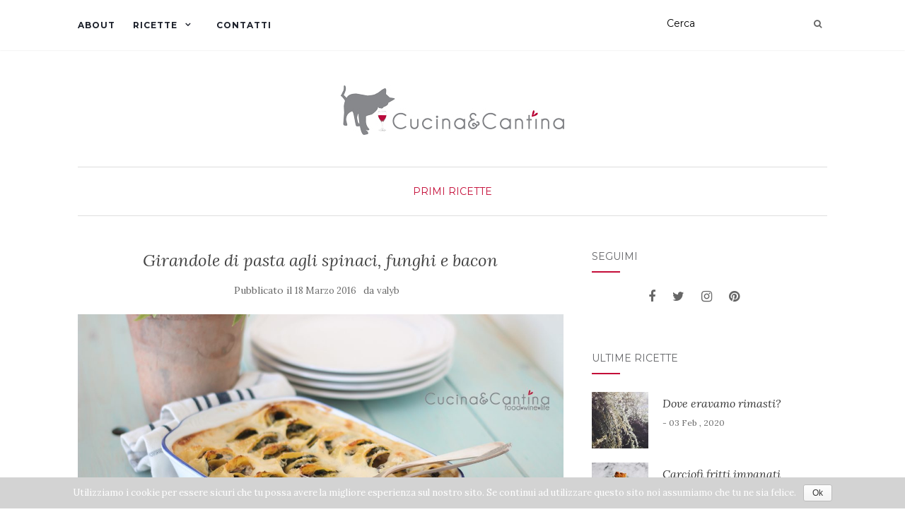

--- FILE ---
content_type: text/html; charset=UTF-8
request_url: https://cucinaecantina.net/2016/03/18/girandole-di-pasta-agli-spinaci-funghi-e-bacon/
body_size: 36968
content:
<!doctype html>
	<!--[if !IE]>
	<html class="no-js non-ie" lang="it-IT"> <![endif]-->
	<!--[if IE 7 ]>
	<html class="no-js ie7" lang="it-IT"> <![endif]-->
	<!--[if IE 8 ]>
	<html class="no-js ie8" lang="it-IT"> <![endif]-->
	<!--[if IE 9 ]>
	<html class="no-js ie9" lang="it-IT"> <![endif]-->
	<!--[if gt IE 9]><!-->
<html class="no-js" lang="it-IT"> <!--<![endif]-->
<head>
<meta charset="UTF-8">
<meta name="viewport" content="width=device-width, initial-scale=1">
<link rel="profile" href="https://gmpg.org/xfn/11">
<link rel="pingback" href="https://cucinaecantina.net/xmlrpc.php">

<title>Girandole di pasta agli spinaci, funghi e bacon | cucinaecantina</title>

<!-- This site is optimized with the Yoast SEO plugin v12.4 - https://yoast.com/wordpress/plugins/seo/ -->
<meta name="robots" content="max-snippet:-1, max-image-preview:large, max-video-preview:-1"/>
<link rel="canonical" href="https://cucinaecantina.net/2016/03/18/girandole-di-pasta-agli-spinaci-funghi-e-bacon/" />
<meta property="og:locale" content="it_IT" />
<meta property="og:type" content="article" />
<meta property="og:title" content="Girandole di pasta agli spinaci, funghi e bacon | cucinaecantina" />
<meta property="og:description" content="Nonostante i 30 cm di neve fuori qui c&#8217;è aria di primavera, un sole meraviglioso, ma soprattutto la Pasqua che incombe! Ghiotto Galfrè mi ha lanciato la sfida: preparare una ricetta primaverile con il suo &#8220;TuttoFunghi&#8221; una deliziosa salsa a base solo di funghi (ovviamente). Essendo un prodotto molto versatile è facile usarlo in cucina, &hellip;" />
<meta property="og:url" content="https://cucinaecantina.net/2016/03/18/girandole-di-pasta-agli-spinaci-funghi-e-bacon/" />
<meta property="og:site_name" content="cucinaecantina" />
<meta property="article:publisher" content="https://www.facebook.com/cucinaecantina.net" />
<meta property="article:tag" content="funghi" />
<meta property="article:tag" content="pasqua" />
<meta property="article:tag" content="pasta al forno" />
<meta property="article:tag" content="primavera" />
<meta property="article:tag" content="ricetta" />
<meta property="article:tag" content="ricette" />
<meta property="article:tag" content="ricotta" />
<meta property="article:tag" content="spinaci" />
<meta property="article:section" content="Primi" />
<meta property="article:published_time" content="2016-03-18T09:02:19+00:00" />
<meta property="article:modified_time" content="2016-10-19T10:16:46+00:00" />
<meta property="og:updated_time" content="2016-10-19T10:16:46+00:00" />
<meta property="og:image" content="https://cucinaecantina.net/wp-content/uploads/2016/03/ricetta_girandole_pasta1.jpg" />
<meta property="og:image:secure_url" content="https://cucinaecantina.net/wp-content/uploads/2016/03/ricetta_girandole_pasta1.jpg" />
<meta property="og:image:width" content="2000" />
<meta property="og:image:height" content="1333" />
<meta name="twitter:card" content="summary_large_image" />
<meta name="twitter:description" content="Nonostante i 30 cm di neve fuori qui c&#8217;è aria di primavera, un sole meraviglioso, ma soprattutto la Pasqua che incombe! Ghiotto Galfrè mi ha lanciato la sfida: preparare una ricetta primaverile con il suo &#8220;TuttoFunghi&#8221; una deliziosa salsa a base solo di funghi (ovviamente). Essendo un prodotto molto versatile è facile usarlo in cucina, [&hellip;]" />
<meta name="twitter:title" content="Girandole di pasta agli spinaci, funghi e bacon | cucinaecantina" />
<meta name="twitter:site" content="@cucinaecantinab" />
<meta name="twitter:image" content="https://cucinaecantina.net/wp-content/uploads/2016/03/ricetta_girandole_pasta1.jpg" />
<meta name="twitter:creator" content="@cucinaecantinab" />
<script type='application/ld+json' class='yoast-schema-graph yoast-schema-graph--main'>{"@context":"https://schema.org","@graph":[{"@type":"WebSite","@id":"https://cucinaecantina.net/#website","url":"https://cucinaecantina.net/","name":"cucinaecantina","publisher":{"@id":"https://cucinaecantina.net/#/schema/person/"},"potentialAction":{"@type":"SearchAction","target":"https://cucinaecantina.net/?s={search_term_string}","query-input":"required name=search_term_string"}},{"@type":"ImageObject","@id":"https://cucinaecantina.net/2016/03/18/girandole-di-pasta-agli-spinaci-funghi-e-bacon/#primaryimage","url":"https://cucinaecantina.net/wp-content/uploads/2016/03/ricetta_girandole_pasta1.jpg","width":2000,"height":1333},{"@type":"WebPage","@id":"https://cucinaecantina.net/2016/03/18/girandole-di-pasta-agli-spinaci-funghi-e-bacon/#webpage","url":"https://cucinaecantina.net/2016/03/18/girandole-di-pasta-agli-spinaci-funghi-e-bacon/","inLanguage":"it-IT","name":"Girandole di pasta agli spinaci, funghi e bacon | cucinaecantina","isPartOf":{"@id":"https://cucinaecantina.net/#website"},"primaryImageOfPage":{"@id":"https://cucinaecantina.net/2016/03/18/girandole-di-pasta-agli-spinaci-funghi-e-bacon/#primaryimage"},"datePublished":"2016-03-18T09:02:19+00:00","dateModified":"2016-10-19T10:16:46+00:00"},{"@type":"Article","@id":"https://cucinaecantina.net/2016/03/18/girandole-di-pasta-agli-spinaci-funghi-e-bacon/#article","isPartOf":{"@id":"https://cucinaecantina.net/2016/03/18/girandole-di-pasta-agli-spinaci-funghi-e-bacon/#webpage"},"author":{"@id":"https://cucinaecantina.net/#/schema/person/f5eeff5562888fa27fddb2b059d3ad7b"},"headline":"Girandole di pasta agli spinaci, funghi e bacon","datePublished":"2016-03-18T09:02:19+00:00","dateModified":"2016-10-19T10:16:46+00:00","commentCount":"2","mainEntityOfPage":{"@id":"https://cucinaecantina.net/2016/03/18/girandole-di-pasta-agli-spinaci-funghi-e-bacon/#webpage"},"publisher":{"@id":"https://cucinaecantina.net/#/schema/person/"},"image":{"@id":"https://cucinaecantina.net/2016/03/18/girandole-di-pasta-agli-spinaci-funghi-e-bacon/#primaryimage"},"keywords":"funghi,pasqua,pasta al forno,primavera,ricetta,ricette,ricotta,spinaci","articleSection":"Primi,ricette"},{"@type":["Person"],"@id":"https://cucinaecantina.net/#/schema/person/f5eeff5562888fa27fddb2b059d3ad7b","name":"valyb","image":{"@type":"ImageObject","@id":"https://cucinaecantina.net/#authorlogo","url":"https://secure.gravatar.com/avatar/b9b33c12ff563859ecf814db6058ca83?s=96&d=mm&r=g","caption":"valyb"},"sameAs":[]}]}</script>
<!-- / Yoast SEO plugin. -->

<link rel='dns-prefetch' href='//s0.wp.com' />
<link rel='dns-prefetch' href='//fonts.googleapis.com' />
<link rel='dns-prefetch' href='//s.w.org' />
<link rel="alternate" type="application/rss+xml" title="cucinaecantina &raquo; Feed" href="https://cucinaecantina.net/feed/" />
<link rel="alternate" type="application/rss+xml" title="cucinaecantina &raquo; Feed dei commenti" href="https://cucinaecantina.net/comments/feed/" />
<link rel="alternate" type="application/rss+xml" title="cucinaecantina &raquo; Girandole di pasta agli spinaci, funghi e bacon Feed dei commenti" href="https://cucinaecantina.net/2016/03/18/girandole-di-pasta-agli-spinaci-funghi-e-bacon/feed/" />
<!-- This site uses the Google Analytics by MonsterInsights plugin v7.10.0 - Using Analytics tracking - https://www.monsterinsights.com/ -->
<script type="text/javascript" data-cfasync="false">
	var mi_version         = '7.10.0';
	var mi_track_user      = true;
	var mi_no_track_reason = '';
	
	var disableStr = 'ga-disable-UA-42088678-1';

	/* Function to detect opted out users */
	function __gaTrackerIsOptedOut() {
		return document.cookie.indexOf(disableStr + '=true') > -1;
	}

	/* Disable tracking if the opt-out cookie exists. */
	if ( __gaTrackerIsOptedOut() ) {
		window[disableStr] = true;
	}

	/* Opt-out function */
	function __gaTrackerOptout() {
	  document.cookie = disableStr + '=true; expires=Thu, 31 Dec 2099 23:59:59 UTC; path=/';
	  window[disableStr] = true;
	}
	
	if ( mi_track_user ) {
		(function(i,s,o,g,r,a,m){i['GoogleAnalyticsObject']=r;i[r]=i[r]||function(){
			(i[r].q=i[r].q||[]).push(arguments)},i[r].l=1*new Date();a=s.createElement(o),
			m=s.getElementsByTagName(o)[0];a.async=1;a.src=g;m.parentNode.insertBefore(a,m)
		})(window,document,'script','//www.google-analytics.com/analytics.js','__gaTracker');

		__gaTracker('create', 'UA-42088678-1', 'auto');
		__gaTracker('set', 'forceSSL', true);
		__gaTracker('send','pageview');
	} else {
		console.log( "" );
		(function() {
			/* https://developers.google.com/analytics/devguides/collection/analyticsjs/ */
			var noopfn = function() {
				return null;
			};
			var noopnullfn = function() {
				return null;
			};
			var Tracker = function() {
				return null;
			};
			var p = Tracker.prototype;
			p.get = noopfn;
			p.set = noopfn;
			p.send = noopfn;
			var __gaTracker = function() {
				var len = arguments.length;
				if ( len === 0 ) {
					return;
				}
				var f = arguments[len-1];
				if ( typeof f !== 'object' || f === null || typeof f.hitCallback !== 'function' ) {
					console.log( 'Not running function __gaTracker(' + arguments[0] + " ....) because you are not being tracked. " + mi_no_track_reason );
					return;
				}
				try {
					f.hitCallback();
				} catch (ex) {

				}
			};
			__gaTracker.create = function() {
				return new Tracker();
			};
			__gaTracker.getByName = noopnullfn;
			__gaTracker.getAll = function() {
				return [];
			};
			__gaTracker.remove = noopfn;
			window['__gaTracker'] = __gaTracker;
					})();
		}
</script>
<!-- / Google Analytics by MonsterInsights -->
		<script type="text/javascript">
			window._wpemojiSettings = {"baseUrl":"https:\/\/s.w.org\/images\/core\/emoji\/12.0.0-1\/72x72\/","ext":".png","svgUrl":"https:\/\/s.w.org\/images\/core\/emoji\/12.0.0-1\/svg\/","svgExt":".svg","source":{"concatemoji":"https:\/\/cucinaecantina.net\/wp-includes\/js\/wp-emoji-release.min.js?ver=5.2.21"}};
			!function(e,a,t){var n,r,o,i=a.createElement("canvas"),p=i.getContext&&i.getContext("2d");function s(e,t){var a=String.fromCharCode;p.clearRect(0,0,i.width,i.height),p.fillText(a.apply(this,e),0,0);e=i.toDataURL();return p.clearRect(0,0,i.width,i.height),p.fillText(a.apply(this,t),0,0),e===i.toDataURL()}function c(e){var t=a.createElement("script");t.src=e,t.defer=t.type="text/javascript",a.getElementsByTagName("head")[0].appendChild(t)}for(o=Array("flag","emoji"),t.supports={everything:!0,everythingExceptFlag:!0},r=0;r<o.length;r++)t.supports[o[r]]=function(e){if(!p||!p.fillText)return!1;switch(p.textBaseline="top",p.font="600 32px Arial",e){case"flag":return s([55356,56826,55356,56819],[55356,56826,8203,55356,56819])?!1:!s([55356,57332,56128,56423,56128,56418,56128,56421,56128,56430,56128,56423,56128,56447],[55356,57332,8203,56128,56423,8203,56128,56418,8203,56128,56421,8203,56128,56430,8203,56128,56423,8203,56128,56447]);case"emoji":return!s([55357,56424,55356,57342,8205,55358,56605,8205,55357,56424,55356,57340],[55357,56424,55356,57342,8203,55358,56605,8203,55357,56424,55356,57340])}return!1}(o[r]),t.supports.everything=t.supports.everything&&t.supports[o[r]],"flag"!==o[r]&&(t.supports.everythingExceptFlag=t.supports.everythingExceptFlag&&t.supports[o[r]]);t.supports.everythingExceptFlag=t.supports.everythingExceptFlag&&!t.supports.flag,t.DOMReady=!1,t.readyCallback=function(){t.DOMReady=!0},t.supports.everything||(n=function(){t.readyCallback()},a.addEventListener?(a.addEventListener("DOMContentLoaded",n,!1),e.addEventListener("load",n,!1)):(e.attachEvent("onload",n),a.attachEvent("onreadystatechange",function(){"complete"===a.readyState&&t.readyCallback()})),(n=t.source||{}).concatemoji?c(n.concatemoji):n.wpemoji&&n.twemoji&&(c(n.twemoji),c(n.wpemoji)))}(window,document,window._wpemojiSettings);
		</script>
		<style type="text/css">
img.wp-smiley,
img.emoji {
	display: inline !important;
	border: none !important;
	box-shadow: none !important;
	height: 1em !important;
	width: 1em !important;
	margin: 0 .07em !important;
	vertical-align: -0.1em !important;
	background: none !important;
	padding: 0 !important;
}
</style>
	<link rel='stylesheet' id='wp-block-library-css'  href='https://cucinaecantina.net/wp-includes/css/dist/block-library/style.min.css?ver=5.2.21' type='text/css' media='all' />
<link rel='stylesheet' id='cookie-notice-front-css'  href='https://cucinaecantina.net/wp-content/plugins/cookie-notice/css/front.min.css?ver=5.2.21' type='text/css' media='all' />
<link rel='stylesheet' id='wpurp_style_minified-css'  href='https://cucinaecantina.net/wp-content/plugins/wp-ultimate-recipe/assets/wpurp-public-forced.css?ver=3.12.7' type='text/css' media='all' />
<link rel='stylesheet' id='wpurp_style1-css'  href='https://cucinaecantina.net/wp-content/plugins/wp-ultimate-recipe/vendor/font-awesome/css/font-awesome.min.css?ver=3.12.7' type='text/css' media='all' />
<link rel='stylesheet' id='wpurp_style2-css'  href='https://fonts.googleapis.com/css?family=Open+Sans&#038;ver=3.12.7' type='text/css' media='all' />
<link rel='stylesheet' id='activello-bootstrap-css'  href='https://cucinaecantina.net/wp-content/themes/activello/assets/css/bootstrap.min.css?ver=5.2.21' type='text/css' media='all' />
<link rel='stylesheet' id='activello-icons-css'  href='https://cucinaecantina.net/wp-content/themes/activello/assets/css/font-awesome.min.css?ver=5.2.21' type='text/css' media='all' />
<link rel='stylesheet' id='activello-fonts-css'  href='//fonts.googleapis.com/css?family=Lora%3A400%2C400italic%2C700%2C700italic%7CMontserrat%3A400%2C700%7CMaven+Pro%3A400%2C700&#038;ver=5.2.21' type='text/css' media='all' />
<link rel='stylesheet' id='activello-style-css'  href='https://cucinaecantina.net/wp-content/themes/activello/style.css?ver=5.2.21' type='text/css' media='all' />
<link rel='stylesheet' id='abcf-rggcl-css'  href='https://cucinaecantina.net/wp-content/plugins/responsive-grid-gallery-with-custom-links/css/rggcl.css?ver=0.2.0' type='text/css' media='all' />
<link rel='stylesheet' id='social-logos-css'  href='https://cucinaecantina.net/wp-content/plugins/jetpack/_inc/social-logos/social-logos.min.css?ver=1' type='text/css' media='all' />
<link rel='stylesheet' id='jetpack_css-css'  href='https://cucinaecantina.net/wp-content/plugins/jetpack/css/jetpack.css?ver=7.9.4' type='text/css' media='all' />
<script>if (document.location.protocol != "https:") {document.location = document.URL.replace(/^http:/i, "https:");}</script><script type='text/javascript' src='https://cucinaecantina.net/wp-includes/js/jquery/jquery.js?ver=1.12.4-wp'></script>
<script type='text/javascript' src='https://cucinaecantina.net/wp-includes/js/jquery/jquery-migrate.min.js?ver=1.4.1'></script>
<script type='text/javascript'>
/* <![CDATA[ */
var related_posts_js_options = {"post_heading":"h4"};
/* ]]> */
</script>
<script type='text/javascript' src='https://cucinaecantina.net/wp-content/plugins/jetpack/_inc/build/related-posts/related-posts.min.js?ver=20191011'></script>
<script type='text/javascript'>
/* <![CDATA[ */
var monsterinsights_frontend = {"js_events_tracking":"true","download_extensions":"doc,pdf,ppt,zip,xls,docx,pptx,xlsx","inbound_paths":"[]","home_url":"https:\/\/cucinaecantina.net","hash_tracking":"false"};
/* ]]> */
</script>
<script type='text/javascript' src='https://cucinaecantina.net/wp-content/plugins/google-analytics-for-wordpress/assets/js/frontend.min.js?ver=7.10.0'></script>
<script type='text/javascript'>
/* <![CDATA[ */
var cnArgs = {"ajaxurl":"https:\/\/cucinaecantina.net\/wp-admin\/admin-ajax.php","hideEffect":"fade","onScroll":"no","onScrollOffset":"100","cookieName":"cookie_notice_accepted","cookieValue":"true","cookieTime":"2592000","cookiePath":"\/","cookieDomain":"","redirection":"","cache":"","refuse":"no","revoke_cookies":"0","revoke_cookies_opt":"automatic","secure":"1"};
/* ]]> */
</script>
<script type='text/javascript' src='https://cucinaecantina.net/wp-content/plugins/cookie-notice/js/front.min.js?ver=1.2.46'></script>
<script type='text/javascript' src='https://cucinaecantina.net/wp-content/themes/activello/assets/js/vendor/modernizr.min.js?ver=5.2.21'></script>
<script type='text/javascript' src='https://cucinaecantina.net/wp-content/themes/activello/assets/js/vendor/bootstrap.min.js?ver=5.2.21'></script>
<script type='text/javascript' src='https://cucinaecantina.net/wp-content/themes/activello/assets/js/functions.min.js?ver=5.2.21'></script>
<script type='text/javascript' src='https://cucinaecantina.net/wp-content/plugins/jetpack/_inc/build/tiled-gallery/tiled-gallery/tiled-gallery.min.js?ver=5.2.21'></script>
<link rel='https://api.w.org/' href='https://cucinaecantina.net/wp-json/' />
<link rel="EditURI" type="application/rsd+xml" title="RSD" href="https://cucinaecantina.net/xmlrpc.php?rsd" />
<link rel="wlwmanifest" type="application/wlwmanifest+xml" href="https://cucinaecantina.net/wp-includes/wlwmanifest.xml" /> 
<meta name="generator" content="WordPress 5.2.21" />
<link rel='shortlink' href='https://cucinaecantina.net/?p=6547' />
<link rel="alternate" type="application/json+oembed" href="https://cucinaecantina.net/wp-json/oembed/1.0/embed?url=https%3A%2F%2Fcucinaecantina.net%2F2016%2F03%2F18%2Fgirandole-di-pasta-agli-spinaci-funghi-e-bacon%2F" />
<link rel="alternate" type="text/xml+oembed" href="https://cucinaecantina.net/wp-json/oembed/1.0/embed?url=https%3A%2F%2Fcucinaecantina.net%2F2016%2F03%2F18%2Fgirandole-di-pasta-agli-spinaci-funghi-e-bacon%2F&#038;format=xml" />
<script type="text/javascript" async defer data-pin-color="white"  data-pin-hover="true" src="https://cucinaecantina.net/wp-content/plugins/pinterest-pin-it-button-on-image-hover-and-post/js/pinit.js"></script>	<script>
		</script>
	
<link rel='dns-prefetch' href='//jetpack.wordpress.com'/>
<link rel='dns-prefetch' href='//s0.wp.com'/>
<link rel='dns-prefetch' href='//s1.wp.com'/>
<link rel='dns-prefetch' href='//s2.wp.com'/>
<link rel='dns-prefetch' href='//public-api.wordpress.com'/>
<link rel='dns-prefetch' href='//0.gravatar.com'/>
<link rel='dns-prefetch' href='//1.gravatar.com'/>
<link rel='dns-prefetch' href='//2.gravatar.com'/>
<link rel='dns-prefetch' href='//widgets.wp.com'/>
<style type='text/css'>img#wpstats{display:none}</style><style type="text/css">a:hover, a:focus,article.post .post-categories a:hover,
			  .entry-title a:hover, .entry-meta a:hover, .entry-footer a:hover,
			  .read-more a:hover, .social-icons a:hover,
			  .flex-caption .post-categories a:hover, .flex-caption .read-more a:hover,
			  .flex-caption h2:hover, .comment-meta.commentmetadata a:hover,
			  .post-inner-content .cat-item a:hover,.navbar-default .navbar-nav > .active > a,
			  .navbar-default .navbar-nav > .active > a:hover,
			  .navbar-default .navbar-nav > .active > a:focus,
			  .navbar-default .navbar-nav > li > a:hover,
			  .navbar-default .navbar-nav > li > a:focus, .navbar-default .navbar-nav > .open > a,
			  .navbar-default .navbar-nav > .open > a:hover, blockquote:before,
			  .navbar-default .navbar-nav > .open > a:focus, .cat-title a,
			  .single .entry-content a, .site-info a:hover {color:#c40d38}article.post .post-categories:after, .post-inner-content .cat-item:after, #secondary .widget-title:after, .dropdown-menu>.active>a, .dropdown-menu>.active>a:hover, .dropdown-menu>.active>a:focus {background:#c40d38}.btn-default:hover, .label-default[href]:hover,
			  .label-default[href]:focus, .btn-default:hover,
			  .btn-default:focus, .btn-default:active,
			  .btn-default.active, #image-navigation .nav-previous a:hover,
			  #image-navigation .nav-next a:hover, .woocommerce #respond input#submit:hover,
			  .woocommerce a.button:hover, .woocommerce button.button:hover,
			  .woocommerce input.button:hover, .woocommerce #respond input#submit.alt:hover,
			  .woocommerce a.button.alt:hover, .woocommerce button.button.alt:hover,
			  .woocommerce input.button.alt:hover, .input-group-btn:last-child>.btn:hover, .scroll-to-top:hover,
			  button, html input[type=button]:hover, input[type=reset]:hover, .comment-list li .comment-body:after, .page-links a:hover span, .page-links span,
			  input[type=submit]:hover, .comment-form #submit:hover, .tagcloud a:hover,
			  .single .entry-content a:hover,  
			  .navbar-default .navbar-nav .open .dropdown-menu > li > a:hover,
			  .dropdown-menu> li> a:hover, .dropdown-menu> li> a:focus,
			  .navbar-default .navbar-nav .open .dropdown-menu > li > a:focus{background-color:#c40d38; }#social a, .header-search-icon { color:#666666}#social a:hover, .header-search-icon:hover { color:#ffffff}</style>	<style type="text/css">
		#social li{
			display: inline-block;
		}
		#social li,
		#social ul {
			border: 0!important;
			list-style: none;
			padding-left: 0;
			text-align: center;
		}
		#social li a[href*="twitter.com"] .fa:before,
		.fa-twitter:before {
			content: "\f099"
		}
		#social li a[href*="facebook.com"] .fa:before,
		.fa-facebook-f:before,
		.fa-facebook:before {
			content: "\f09a"
		}
		#social li a[href*="github.com"] .fa:before,
		.fa-github:before {
			content: "\f09b"
		}
		#social li a[href*="/feed"] .fa:before,
		.fa-rss:before {
			content: "\f09e"
		}
		#social li a[href*="pinterest.com"] .fa:before,
		.fa-pinterest:before {
			content: "\f0d2"
		}
		#social li a[href*="plus.google.com"] .fa:before,
		.fa-google-plus:before {
			content: "\f0d5"
		}
		#social li a[href*="linkedin.com"] .fa:before,
		.fa-linkedin:before {
			content: "\f0e1"
		}
		#social li a[href*="youtube.com"] .fa:before,
		.fa-youtube:before {
			content: "\f167"
		}
		#social li a[href*="instagram.com"] .fa:before,
		.fa-instagram:before {
			content: "\f16d"
		}
		#social li a[href*="flickr.com"] .fa:before,
		.fa-flickr:before {
			content: "\f16e"
		}
		#social li a[href*="tumblr.com"] .fa:before,
		.fa-tumblr:before {
			content: "\f173"
		}
		#social li a[href*="dribbble.com"] .fa:before,
		.fa-dribbble:before {
			content: "\f17d"
		}
		#social li a[href*="skype.com"] .fa:before,
		.fa-skype:before {
			content: "\f17e"
		}
		#social li a[href*="foursquare.com"] .fa:before,
		.fa-foursquare:before {
			content: "\f180"
		}
		#social li a[href*="vimeo.com"] .fa:before,
		.fa-vimeo-square:before {
			content: "\f194"
		}
		#social li a[href*="weheartit.com"] .fa:before,
		.fa-heart:before {
			content: "\f004"
		}
		#social li a[href*="spotify.com"] .fa:before,
		.fa-spotify:before {
			content: "\f1bc"
		}
		#social li a[href*="soundcloud.com"] .fa:before,
		.fa-soundcloud:before {
			content: "\f1be"
		}
	</style><style type="text/css" id="custom-background-css">
body.custom-background { background-color: #ffffff; }
</style>
	
</head>

<body data-rsssl=1 class="post-template-default single single-post postid-6547 single-format-standard custom-background wp-custom-logo cookies-not-set group-blog has-sidebar-right elementor-default">
<div id="page" class="hfeed site">

	<header id="masthead" class="site-header" role="banner">
		<nav class="navbar navbar-default" role="navigation">
			<div class="container">
				<div class="row">
					<div class="site-navigation-inner col-sm-12">
						<div class="navbar-header">
							<button type="button" class="btn navbar-toggle" data-toggle="collapse" data-target=".navbar-ex1-collapse">
								<span class="sr-only">Toggle navigation</span>
								<span class="icon-bar"></span>
								<span class="icon-bar"></span>
								<span class="icon-bar"></span>
							</button>
						</div>
						<div class="collapse navbar-collapse navbar-ex1-collapse"><ul id="menu-menu-1" class="nav navbar-nav"><li id="menu-item-8636" class="menu-item menu-item-type-post_type menu-item-object-page menu-item-8636"><a title="About" href="https://cucinaecantina.net/chi-siamo/">About</a></li>
<li id="menu-item-9904" class="menu-item menu-item-type-post_type menu-item-object-page menu-item-has-children menu-item-9904"><a title="Ricette" href="https://cucinaecantina.net/ricette/">Ricette </a><span class="activello-dropdown"></span>
<ul role="menu" class=" dropdown-menu">
	<li id="menu-item-9905" class="menu-item menu-item-type-post_type menu-item-object-page menu-item-9905"><a title="Antipasti" href="https://cucinaecantina.net/ricette/antipasti/">Antipasti</a></li>
	<li id="menu-item-9918" class="menu-item menu-item-type-post_type menu-item-object-page menu-item-9918"><a title="Torte Salate" href="https://cucinaecantina.net/ricette/torte-salate/">Torte Salate</a></li>
	<li id="menu-item-9915" class="menu-item menu-item-type-post_type menu-item-object-page menu-item-9915"><a title="Primi" href="https://cucinaecantina.net/ricette/primi/">Primi</a></li>
	<li id="menu-item-9917" class="menu-item menu-item-type-post_type menu-item-object-page menu-item-9917"><a title="Secondi" href="https://cucinaecantina.net/ricette/secondi/">Secondi</a></li>
	<li id="menu-item-9906" class="menu-item menu-item-type-post_type menu-item-object-page menu-item-9906"><a title="Contorni" href="https://cucinaecantina.net/ricette/contorni/">Contorni</a></li>
	<li id="menu-item-9907" class="menu-item menu-item-type-post_type menu-item-object-page menu-item-has-children menu-item-9907"><a title="Dolci" href="https://cucinaecantina.net/ricette/dolci/">Dolci </a><span class="activello-dropdown"></span>
	<ul role="menu" class=" dropdown-menu">
		<li id="menu-item-9908" class="menu-item menu-item-type-post_type menu-item-object-page menu-item-9908"><a title="Biscotti" href="https://cucinaecantina.net/ricette/dolci/biscotti/">Biscotti</a></li>
		<li id="menu-item-9909" class="menu-item menu-item-type-post_type menu-item-object-page menu-item-9909"><a title="Brownies" href="https://cucinaecantina.net/ricette/dolci/brownies/">Brownies</a></li>
		<li id="menu-item-9910" class="menu-item menu-item-type-post_type menu-item-object-page menu-item-9910"><a title="Crostate" href="https://cucinaecantina.net/ricette/dolci/crostate/">Crostate</a></li>
		<li id="menu-item-9911" class="menu-item menu-item-type-post_type menu-item-object-page menu-item-9911"><a title="Dessert" href="https://cucinaecantina.net/ricette/dolci/dessert/">Dessert</a></li>
		<li id="menu-item-9912" class="menu-item menu-item-type-post_type menu-item-object-page menu-item-9912"><a title="Muffin" href="https://cucinaecantina.net/ricette/dolci/muffin/">Muffin</a></li>
		<li id="menu-item-9913" class="menu-item menu-item-type-post_type menu-item-object-page menu-item-9913"><a title="Torte" href="https://cucinaecantina.net/ricette/dolci/torte/">Torte</a></li>
	</ul>
</li>
	<li id="menu-item-9914" class="menu-item menu-item-type-post_type menu-item-object-page menu-item-9914"><a title="Lievitati" href="https://cucinaecantina.net/ricette/lievitati/">Lievitati</a></li>
	<li id="menu-item-9916" class="menu-item menu-item-type-post_type menu-item-object-page menu-item-9916"><a title="Ricette di Natale" href="https://cucinaecantina.net/ricette/ricette-di-natale/">Ricette di Natale</a></li>
</ul>
</li>
<li id="menu-item-8635" class="menu-item menu-item-type-post_type menu-item-object-page menu-item-8635"><a title="Contatti" href="https://cucinaecantina.net/contatti/">Contatti</a></li>
</ul></div>
						<div class="nav-search"><form action="https://cucinaecantina.net/" method="get"><input type="text" name="s" value="" placeholder="Cerca"><button type="submit" class="header-search-icon" name="submit" id="searchsubmit" value="Cerca"><i class="fa fa-search"></i></button></form>							
						</div>
					</div>
				</div>
			</div>
		</nav><!-- .site-navigation -->

		
		<div class="container">
			<div id="logo">
				<span class="site-name">
									<a href="https://cucinaecantina.net/" class="custom-logo-link" rel="home"><img width="316" height="70" src="https://cucinaecantina.net/wp-content/uploads/2017/02/logo_cc_orizzontale_70.jpg" class="custom-logo" alt="cucinaecantina" srcset="https://cucinaecantina.net/wp-content/uploads/2017/02/logo_cc_orizzontale_70.jpg 316w, https://cucinaecantina.net/wp-content/uploads/2017/02/logo_cc_orizzontale_70-300x66.jpg 300w, https://cucinaecantina.net/wp-content/uploads/2017/02/logo_cc_orizzontale_70-150x33.jpg 150w" sizes="(max-width: 316px) 100vw, 316px" /></a>
									</span><!-- end of .site-name -->

							</div><!-- end of #logo -->

						<div id="line"></div>
					</div>

	</header><!-- #masthead -->


	<div id="content" class="site-content">

		<div class="top-section">
					</div>

		<div class="container main-content-area">

						<div class="cat-title">
				<ul class="post-categories">
	<li><a href="https://cucinaecantina.net/category/primi/" rel="category tag">Primi</a></li>
	<li><a href="https://cucinaecantina.net/category/ricette/" rel="category tag">ricette</a></li></ul>			</div>
									
			<div class="row">
				<div class="main-content-inner col-sm-12 col-md-8 side-right">

	<div id="primary" class="content-area">
		<main id="main" class="site-main" role="main">

		
			
<article id="post-6547" class="post-6547 post type-post status-publish format-standard has-post-thumbnail hentry category-primi category-ricette tag-funghi tag-pasqua tag-pasta-al-forno tag-primavera tag-ricetta tag-ricette tag-ricotta tag-spinaci">
	<div class="blog-item-wrap">
		<div class="post-inner-content">
			<header class="entry-header page-header">
				<h1 class="entry-title">Girandole di pasta agli spinaci, funghi e bacon</h1>

								<div class="entry-meta">
					<span class="posted-on">Pubblicato il <a href="https://cucinaecantina.net/2016/03/18/girandole-di-pasta-agli-spinaci-funghi-e-bacon/" rel="bookmark"><time class="entry-date published" datetime="2016-03-18T10:02:19+01:00">18 Marzo 2016</time><time class="updated" datetime="2016-10-19T12:16:46+01:00">19 Ottobre 2016</time></a></span>da <span class="author vcard"><a class="url fn n" href="https://cucinaecantina.net/author/valyb/">valyb</a></span>
					
				</div><!-- .entry-meta -->
							</header><!-- .entry-header -->
			
			<a href="https://cucinaecantina.net/2016/03/18/girandole-di-pasta-agli-spinaci-funghi-e-bacon/" title="Girandole di pasta agli spinaci, funghi e bacon" >
				<img width="1170" height="550" src="https://cucinaecantina.net/wp-content/uploads/2016/03/ricetta_girandole_pasta1-1170x550.jpg" class="single-featured wp-post-image" alt="" />			</a>
			
			<div class="entry-content">

				<p><span id="more-6547"></span>Nonostante i 30 cm di neve fuori qui c&#8217;è aria di primavera, un sole meraviglioso, ma soprattutto la Pasqua che incombe!</p>
<p><a href="http://www.ghiottogalfre.it" target="_blank">Ghiotto Galfrè</a> mi ha lanciato la sfida: preparare una ricetta primaverile con il suo &#8220;<a href="http://www.ghiottogalfre.it/prodotti/tutto-funghi-e-condighiotto" target="_blank">TuttoFunghi</a>&#8221; una deliziosa salsa a base solo di funghi (ovviamente). Essendo un prodotto molto versatile è facile usarlo in cucina, perchè si presta a tantissimi piatti.</p>
<p>Ho pensato allora al mio piatto di pasqua, dove le paste al forno non mancano davvero mai, e ho pensato a qualcosa di un po&#8217; diverso, come a delle girandole con gli spinaci, la ricotta, il tuttofunghi e un po&#8217; di bacon croccante tritato sottile sottile.</p>
<p>Siete pronti a portare la primavera in cucina?<!--more--></p>
<p><img class=" size-full wp-image-6580 aligncenter" src="https://cucinaecantina.net/wp-content/uploads/2016/03/girandole_pasta.jpg" alt="girandole_pasta" width="700" height="1050" srcset="https://cucinaecantina.net/wp-content/uploads/2016/03/girandole_pasta.jpg 700w, https://cucinaecantina.net/wp-content/uploads/2016/03/girandole_pasta-200x300.jpg 200w, https://cucinaecantina.net/wp-content/uploads/2016/03/girandole_pasta-683x1024.jpg 683w" sizes="(max-width: 700px) 100vw, 700px" /></p>
<hr />
<p style="text-align: center;">{Ingredienti per una teglia da 6 persone}</p>
<p style="text-align: center;">1 uovo • 100 gr di farina (oppure 3/4 fogli di pasta fresca) • <a href="http://www.ghiottogalfre.it/prodotti/tutto-funghi-e-condighiotto" target="_blank">1 barattolo di Ghiotto Galfrè Tuttofunghi</a> • 200 gr di ricotta fresca • 2 fette sottili di bacon • 50 gr di grana padano grattugiato • 300 gr di spinaci • 50 gr di farina • 50 gr di burro • 250 ml di latte • noce moscata</p>
<hr />
<p style="text-align: left;">Per prima cosa sbollentate gli spinaci precedentemente lavati, in acqua bollente leggermente salata per 5 minuti, poi scolateli e strizzateli con cura.</p>
<p style="text-align: left;">Preparare la pasta fresca in fogli, oppure usate quella già pronta, l&#8217;importate è che la usiate quando è ancora fresca e flessibile.</p>
<p style="text-align: left;">Tritate finemente con un coltello il bacon e fatelo cuocere in una padella antiaderente fino a quando non sarà bello colorito e croccante.</p>
<p style="text-align: left;">Unitelo poi in una ciotola con la ricotta, il tuttofunghi e due cucchiai di grana grattugiato.</p>
<p style="text-align: left;">Una pentolino intanto preparate la besciamella, mettendo prima a sciogliere il burro, aggiungendo poi la farina.</p>
<p style="text-align: left;">Aggiungete il latte e mescolate con cuao fino ad ottenere la consistenza liquida.</p>
<p style="text-align: left;">Salate e insaporite con una grattata di noce moscata</p>
<p style="text-align: left;">Per le girandole: prendete la pasta e spalmate sopra con l&#8217;aiuto di un cucchiaio la farcia di tuttofunghi, bacon e ricotta, livellate poi adagiate un po&#8217; di spinaci. Arrotolate e tagliate fettine da un cm circa di spessore.</p>
<p style="text-align: left;">A questo punto prepariamo la nostra teglia, mettendo qualche cucchiai di besciamella sul fondo e adagiate le girandole di pasta.</p>
<p style="text-align: left;">A questo punto con l&#8217;aiuto di un cucchiaio mettete la besciamella tra una striscia e l&#8217;altra delle girandole in modo da cuocere la pasta in forno, questa operazione è necessaria per cuocere al meglio la sfoglia di pasta. Spolverate con il rimanente formaggio.</p>
<p style="text-align: left;">Infornate a 200°C per 30 minuti, fino  quando la punta della pasta non comincerà a colorirsi.</p>
<p style="text-align: left;">Sfornate e mangiate subito.</p>
<p style="text-align: left;"><img class=" size-full wp-image-6582 aligncenter" src="https://cucinaecantina.net/wp-content/uploads/2016/03/girandole_tuttofunghi.jpg" alt="girandole_tuttofunghi" width="1000" height="667" srcset="https://cucinaecantina.net/wp-content/uploads/2016/03/girandole_tuttofunghi.jpg 1000w, https://cucinaecantina.net/wp-content/uploads/2016/03/girandole_tuttofunghi-300x200.jpg 300w, https://cucinaecantina.net/wp-content/uploads/2016/03/girandole_tuttofunghi-768x512.jpg 768w, https://cucinaecantina.net/wp-content/uploads/2016/03/girandole_tuttofunghi-330x220.jpg 330w" sizes="(max-width: 1000px) 100vw, 1000px" /></p>
<div class="tiled-gallery type-rectangular tiled-gallery-unresized" data-original-width="697" data-carousel-extra='null' itemscope itemtype="http://schema.org/ImageGallery" > <div class="gallery-row" style="width: 697px; height: 521px;" data-original-width="697" data-original-height="521" > <div class="gallery-group images-1" style="width: 348px; height: 521px;" data-original-width="348" data-original-height="521" > <div class="tiled-gallery-item tiled-gallery-item-large" itemprop="associatedMedia" itemscope itemtype="http://schema.org/ImageObject"> <a href="https://cucinaecantina.net/2016/03/18/girandole-di-pasta-agli-spinaci-funghi-e-bacon/girandole_spinaci_funghi/" border="0" itemprop="url"> <meta itemprop="width" content="344"> <meta itemprop="height" content="517"> <img data-attachment-id="6584" data-orig-file="https://cucinaecantina.net/wp-content/uploads/2016/03/girandole_spinaci_funghi.jpg" data-orig-size="700,1050" data-comments-opened="1" data-image-meta="{&quot;aperture&quot;:&quot;0&quot;,&quot;credit&quot;:&quot;&quot;,&quot;camera&quot;:&quot;&quot;,&quot;caption&quot;:&quot;&quot;,&quot;created_timestamp&quot;:&quot;0&quot;,&quot;copyright&quot;:&quot;&quot;,&quot;focal_length&quot;:&quot;0&quot;,&quot;iso&quot;:&quot;0&quot;,&quot;shutter_speed&quot;:&quot;0&quot;,&quot;title&quot;:&quot;&quot;,&quot;orientation&quot;:&quot;0&quot;}" data-image-title="Girandole_spinaci_funghi" data-image-description="" data-medium-file="https://cucinaecantina.net/wp-content/uploads/2016/03/girandole_spinaci_funghi-200x300.jpg" data-large-file="https://cucinaecantina.net/wp-content/uploads/2016/03/girandole_spinaci_funghi-683x1024.jpg" src="https://i0.wp.com/cucinaecantina.net/wp-content/uploads/2016/03/girandole_spinaci_funghi.jpg?w=344&#038;h=517&#038;ssl=1" width="344" height="517" data-original-width="344" data-original-height="517" itemprop="http://schema.org/image" title="Girandole_spinaci_funghi" alt="Girandole_spinaci_funghi" style="width: 344px; height: 517px;" /> </a> </div> </div> <!-- close group --> <div class="gallery-group images-1" style="width: 349px; height: 521px;" data-original-width="349" data-original-height="521" > <div class="tiled-gallery-item tiled-gallery-item-large" itemprop="associatedMedia" itemscope itemtype="http://schema.org/ImageObject"> <a href="https://cucinaecantina.net/2016/03/18/girandole-di-pasta-agli-spinaci-funghi-e-bacon/girandole_spinaci/" border="0" itemprop="url"> <meta itemprop="width" content="345"> <meta itemprop="height" content="517"> <img data-attachment-id="6585" data-orig-file="https://cucinaecantina.net/wp-content/uploads/2016/03/girandole_spinaci.jpg" data-orig-size="700,1050" data-comments-opened="1" data-image-meta="{&quot;aperture&quot;:&quot;0&quot;,&quot;credit&quot;:&quot;&quot;,&quot;camera&quot;:&quot;&quot;,&quot;caption&quot;:&quot;&quot;,&quot;created_timestamp&quot;:&quot;0&quot;,&quot;copyright&quot;:&quot;&quot;,&quot;focal_length&quot;:&quot;0&quot;,&quot;iso&quot;:&quot;0&quot;,&quot;shutter_speed&quot;:&quot;0&quot;,&quot;title&quot;:&quot;&quot;,&quot;orientation&quot;:&quot;0&quot;}" data-image-title="Girandole_spinaci" data-image-description="" data-medium-file="https://cucinaecantina.net/wp-content/uploads/2016/03/girandole_spinaci-200x300.jpg" data-large-file="https://cucinaecantina.net/wp-content/uploads/2016/03/girandole_spinaci-683x1024.jpg" src="https://i0.wp.com/cucinaecantina.net/wp-content/uploads/2016/03/girandole_spinaci.jpg?w=345&#038;h=517&#038;ssl=1" width="345" height="517" data-original-width="345" data-original-height="517" itemprop="http://schema.org/image" title="Girandole_spinaci" alt="Girandole_spinaci" style="width: 345px; height: 517px;" /> </a> </div> </div> <!-- close group --> </div> <!-- close row --> </div>
<p><a href="//www.pinterest.com/pin/create/button/" data-pin-do="buttonBookmark"  data-pin-color="red" data-pin-height="128"><img src="//assets.pinterest.com/images/pidgets/pinit_fg_en_rect_red_28.png" /></a></p><div class="sharedaddy sd-sharing-enabled"><div class="robots-nocontent sd-block sd-social sd-social-icon sd-sharing"><h3 class="sd-title">Condividi:</h3><div class="sd-content"><ul><li class="share-facebook"><a rel="nofollow noopener noreferrer" data-shared="sharing-facebook-6547" class="share-facebook sd-button share-icon no-text" href="https://cucinaecantina.net/2016/03/18/girandole-di-pasta-agli-spinaci-funghi-e-bacon/?share=facebook" target="_blank" title="Fai clic per condividere su Facebook"><span></span><span class="sharing-screen-reader-text">Fai clic per condividere su Facebook (Si apre in una nuova finestra)</span></a></li><li class="share-twitter"><a rel="nofollow noopener noreferrer" data-shared="sharing-twitter-6547" class="share-twitter sd-button share-icon no-text" href="https://cucinaecantina.net/2016/03/18/girandole-di-pasta-agli-spinaci-funghi-e-bacon/?share=twitter" target="_blank" title="Fai clic qui per condividere su Twitter"><span></span><span class="sharing-screen-reader-text">Fai clic qui per condividere su Twitter (Si apre in una nuova finestra)</span></a></li><li class="share-pinterest"><a rel="nofollow noopener noreferrer" data-shared="sharing-pinterest-6547" class="share-pinterest sd-button share-icon no-text" href="https://cucinaecantina.net/2016/03/18/girandole-di-pasta-agli-spinaci-funghi-e-bacon/?share=pinterest" target="_blank" title="Fai clic qui per condividere su Pinterest"><span></span><span class="sharing-screen-reader-text">Fai clic qui per condividere su Pinterest (Si apre in una nuova finestra)</span></a></li><li class="share-end"></li></ul></div></div></div><div class='sharedaddy sd-block sd-like jetpack-likes-widget-wrapper jetpack-likes-widget-unloaded' id='like-post-wrapper-119090632-6547-6970f56f9fe55' data-src='https://widgets.wp.com/likes/#blog_id=119090632&amp;post_id=6547&amp;origin=cucinaecantina.net&amp;obj_id=119090632-6547-6970f56f9fe55' data-name='like-post-frame-119090632-6547-6970f56f9fe55'><h3 class="sd-title">Mi piace:</h3><div class='likes-widget-placeholder post-likes-widget-placeholder' style='height: 55px;'><span class='button'><span>Mi piace</span></span> <span class="loading">Caricamento...</span></div><span class='sd-text-color'></span><a class='sd-link-color'></a></div>
<div id='jp-relatedposts' class='jp-relatedposts' >
	
</div>				
								
			</div><!-- .entry-content -->
			<div class="entry-footer">
								<span class="comments-link"><a href="https://cucinaecantina.net/2016/03/18/girandole-di-pasta-agli-spinaci-funghi-e-bacon/#comments">Commenti (2)</a></span>
					
								<!-- tags -->
				<div class="tagcloud">

					<a href="https://cucinaecantina.net/tag/funghi/">funghi</a> <a href="https://cucinaecantina.net/tag/pasqua/">pasqua</a> <a href="https://cucinaecantina.net/tag/pasta-al-forno/">pasta al forno</a> <a href="https://cucinaecantina.net/tag/primavera/">primavera</a> <a href="https://cucinaecantina.net/tag/ricetta/">ricetta</a> <a href="https://cucinaecantina.net/tag/ricette/">ricette</a> <a href="https://cucinaecantina.net/tag/ricotta/">ricotta</a> <a href="https://cucinaecantina.net/tag/spinaci/">spinaci</a> 
				</div>
				<!-- end tags -->
							</div><!-- .entry-footer -->
		</div>
	</div>
</article><!-- #post-## -->

			
<div id="comments" class="comments-area">

	
			<h2 class="comments-title">
		2 Risposte a &ldquo;Girandole di pasta agli spinaci, funghi e bacon&rdquo;		</h2>

		
		<ol class="comment-list">
				<li class="comment even thread-even depth-1" id="comment-3369">
			<div id="div-comment-3369" class="comment-body">
	
	<div class="comment-author vcard asdasd">
		<img alt='' src='https://secure.gravatar.com/avatar/122307a21095906a8da2ac424fba08a2?s=80&#038;d=mm&#038;r=g' srcset='https://secure.gravatar.com/avatar/122307a21095906a8da2ac424fba08a2?s=160&#038;d=mm&#038;r=g 2x' class='avatar avatar-80 photo' height='80' width='80' />		<cite class="fn"><a href='http://maximusoptimusdominus.wordpress.com' rel='external nofollow' class='url'>maximusoptimusdominus</a></cite> <span class="says">dice:</span>		<a rel='nofollow' class='comment-reply-link' href='#comment-3369' data-commentid="3369" data-postid="6547" data-belowelement="div-comment-3369" data-respondelement="respond" aria-label='Rispondi a maximusoptimusdominus'>Rispondi</a>		<div class="comment-meta commentmetadata"><a href="https://cucinaecantina.net/2016/03/18/girandole-di-pasta-agli-spinaci-funghi-e-bacon/#comment-3369">
			18 Marzo 2016 su  21:07</a>		</div>
	</div>

	
	<p>L&#8217;ha ribloggato su <a href="https://maximusoptimusdominus.wordpress.com/2016/03/18/girandole-di-pasta-agli-spinaci-funghi-e-bacon/" rel="nofollow">MAXIMUSOPTIMUSDOMINUS</a>.</p>

			</div>
	</li><!-- #comment-## -->
	<li class="comment odd alt thread-odd thread-alt depth-1" id="comment-3370">
			<div id="div-comment-3370" class="comment-body">
	
	<div class="comment-author vcard asdasd">
		<img alt='' src='https://secure.gravatar.com/avatar/fbb95046c8f444d1024f8dbba1d627ef?s=80&#038;d=mm&#038;r=g' srcset='https://secure.gravatar.com/avatar/fbb95046c8f444d1024f8dbba1d627ef?s=160&#038;d=mm&#038;r=g 2x' class='avatar avatar-80 photo' height='80' width='80' />		<cite class="fn"><a href='http://giardinociliegi.blogspot.it' rel='external nofollow' class='url'>Elena Bruno</a></cite> <span class="says">dice:</span>		<a rel='nofollow' class='comment-reply-link' href='#comment-3370' data-commentid="3370" data-postid="6547" data-belowelement="div-comment-3370" data-respondelement="respond" aria-label='Rispondi a Elena Bruno'>Rispondi</a>		<div class="comment-meta commentmetadata"><a href="https://cucinaecantina.net/2016/03/18/girandole-di-pasta-agli-spinaci-funghi-e-bacon/#comment-3370">
			19 Marzo 2016 su  16:23</a>		</div>
	</div>

	
	<p>Prontissima per la primavera! e sarei anche pronta ad assaggiare le tue golose girandole!<br />
Buona Pasqua 🙂</p>

			</div>
	</li><!-- #comment-## -->
		</ol><!-- .comment-list -->

		
	
	
	
	
		<div id="respond" class="comment-respond">
							<h3 id="reply-title" class="comment-reply-title">Rispondi					<small><a rel="nofollow" id="cancel-comment-reply-link" href="/2016/03/18/girandole-di-pasta-agli-spinaci-funghi-e-bacon/#respond" style="display:none;">Annulla risposta</a></small>
				</h3>
						<form id="commentform" class="comment-form">
				<iframe title="modulo dei commenti" src="https://jetpack.wordpress.com/jetpack-comment/?blogid=119090632&#038;postid=6547&#038;comment_registration=0&#038;require_name_email=1&#038;stc_enabled=1&#038;stb_enabled=1&#038;show_avatars=1&#038;avatar_default=mystery&#038;greeting=Rispondi&#038;greeting_reply=Rispondi+a+%25s&#038;color_scheme=light&#038;lang=it_IT&#038;jetpack_version=7.9.4&#038;show_cookie_consent=10&#038;has_cookie_consent=0&#038;token_key=%3Bnormal%3B&#038;sig=4afb74c4fa6d2c5ad3faa13e71856f784a9d69ec#parent=https%3A%2F%2Fcucinaecantina.net%2F2016%2F03%2F18%2Fgirandole-di-pasta-agli-spinaci-funghi-e-bacon%2F" style="width:100%; height: 430px; border:0;" name="jetpack_remote_comment" class="jetpack_remote_comment" id="jetpack_remote_comment" sandbox="allow-same-origin allow-top-navigation allow-scripts allow-forms allow-popups"></iframe>
									<!--[if !IE]><!-->
					<script>
						document.addEventListener('DOMContentLoaded', function () {
							var commentForms = document.getElementsByClassName('jetpack_remote_comment');
							for (var i = 0; i < commentForms.length; i++) {
								commentForms[i].allowTransparency = false;
								commentForms[i].scrolling = 'no';
							}
						});
					</script>
					<!--<![endif]-->
							</form>
		</div>

		
		<input type="hidden" name="comment_parent" id="comment_parent" value="" />

		
</div><!-- #comments -->

					<nav class="navigation post-navigation" role="navigation">
		<h1 class="screen-reader-text">Messaggio di navigazione</h1>
		<div class="nav-links">
			<div class="nav-previous"><a href="https://cucinaecantina.net/2016/02/15/una-crostata-alla-ricotta-e-mirtilli-romantica/" rel="prev"><i class="fa fa-chevron-left"></i> Una Crostata alla ricotta e mirtilli romantica</a></div><div class="nav-next"><a href="https://cucinaecantina.net/2016/03/21/irish-soda-bread-versione-americana/" rel="next">Irish Soda Bread (versione americana) <i class="fa fa-chevron-right"></i></a></div>			</div><!-- .nav-links -->
			</nav><!-- .navigation -->
			
		
		</main><!-- #main -->
	</div><!-- #primary -->

</div>

		            
		<div id="secondary" class="widget-area col-sm-12 col-md-4" role="complementary">
			<div class="inner">
								<aside id="activello-social-3" class="widget activello-social"><h3 class="widget-title">Seguimi</h3>
	<!-- social icons -->
	<div class="social-icons sticky-sidebar-social">


	<nav id="social" class="social-icons"><ul id="menu-social-items" class="social-menu"><li id="menu-item-8074" class="menu-item menu-item-type-custom menu-item-object-custom menu-item-8074"><a href="https://www.facebook.com/cucinaecantinab/"><i class="social_icon fa"><span>facebook</span></i></a></li>
<li id="menu-item-8148" class="menu-item menu-item-type-custom menu-item-object-custom menu-item-8148"><a href="https://twitter.com/cucinaecantinab"><i class="social_icon fa"><span>Twitter</span></i></a></li>
<li id="menu-item-8149" class="menu-item menu-item-type-custom menu-item-object-custom menu-item-8149"><a href="https://www.instagram.com/cucinaecantinab/"><i class="social_icon fa"><span>Instagram</span></i></a></li>
<li id="menu-item-8150" class="menu-item menu-item-type-custom menu-item-object-custom menu-item-8150"><a href="https://www.pinterest.com/cucinaecantina/"><i class="social_icon fa"><span>Pinterest</span></i></a></li>
<li id="menu-item-8151" class="menu-item menu-item-type-custom menu-item-object-custom menu-item-8151"><a href="mailto:info@cucinaecantina.net"><i class="social_icon fa"><span>Mail</span></i></a></li>
</ul></nav>

	</div><!-- end social icons -->


		</aside><aside id="activello_recent_posts-3" class="widget activello-recent-posts"><h3 class="widget-title">Ultime Ricette</h3>
	<!-- recent posts -->
		  <div class="recent-posts-wrapper">

				
					
						<!-- post -->
						<div class="post">

						  <!-- image -->
						  <div class="post-image ">

								<a href="https://cucinaecantina.net/2020/02/03/dove-eravamo-rimasti/"><img width="150" height="150" src="https://cucinaecantina.net/wp-content/uploads/2020/02/EBD4F94B-E101-4AE7-803B-9B7FDF587369-150x150.jpeg" class="attachment-thumbnail size-thumbnail wp-post-image" alt="" srcset="https://cucinaecantina.net/wp-content/uploads/2020/02/EBD4F94B-E101-4AE7-803B-9B7FDF587369-150x150.jpeg 150w, https://cucinaecantina.net/wp-content/uploads/2020/02/EBD4F94B-E101-4AE7-803B-9B7FDF587369-300x300.jpeg 300w, https://cucinaecantina.net/wp-content/uploads/2020/02/EBD4F94B-E101-4AE7-803B-9B7FDF587369-768x769.jpeg 768w, https://cucinaecantina.net/wp-content/uploads/2020/02/EBD4F94B-E101-4AE7-803B-9B7FDF587369-1022x1024.jpeg 1022w, https://cucinaecantina.net/wp-content/uploads/2020/02/EBD4F94B-E101-4AE7-803B-9B7FDF587369-600x601.jpeg 600w, https://cucinaecantina.net/wp-content/uploads/2020/02/EBD4F94B-E101-4AE7-803B-9B7FDF587369.jpeg 1080w" sizes="(max-width: 150px) 100vw, 150px" /></a>

						  </div> <!-- end post image -->

						  <!-- content -->
						  <div class="post-content">

							  <a href="https://cucinaecantina.net/2020/02/03/dove-eravamo-rimasti/">Dove eravamo rimasti?</a>
							  <span class="date">- 03 Feb , 2020</span>

						  </div><!-- end content -->
						</div><!-- end post -->

						
					
					
						<!-- post -->
						<div class="post">

						  <!-- image -->
						  <div class="post-image ">

								<a href="https://cucinaecantina.net/2018/01/31/carciofi-fritti-impanati/"><img width="150" height="150" src="https://cucinaecantina.net/wp-content/uploads/2018/01/carciofi_fritti_impanati-150x150.jpg" class="attachment-thumbnail size-thumbnail wp-post-image" alt="" /></a>

						  </div> <!-- end post image -->

						  <!-- content -->
						  <div class="post-content">

							  <a href="https://cucinaecantina.net/2018/01/31/carciofi-fritti-impanati/">Carciofi fritti impanati</a>
							  <span class="date">- 31 Gen , 2018</span>

						  </div><!-- end content -->
						</div><!-- end post -->

						
					
					
						<!-- post -->
						<div class="post">

						  <!-- image -->
						  <div class="post-image ">

								<a href="https://cucinaecantina.net/2017/11/13/wolfrest-gin/"><img width="150" height="150" src="https://cucinaecantina.net/wp-content/uploads/2017/11/agegate-150x150.jpg" class="attachment-thumbnail size-thumbnail wp-post-image" alt="" /></a>

						  </div> <!-- end post image -->

						  <!-- content -->
						  <div class="post-content">

							  <a href="https://cucinaecantina.net/2017/11/13/wolfrest-gin/">Abbiamo un novità!</a>
							  <span class="date">- 13 Nov , 2017</span>

						  </div><!-- end content -->
						</div><!-- end post -->

						
					
		  </div> <!-- end posts wrapper -->

		</aside><aside id="text-4" class="widget widget_text"><h3 class="widget-title">Instagram</h3>			<div class="textwidget"><!-- SnapWidget -->
<script src="https://snapwidget.com/js/snapwidget.js"></script>
<iframe src="https://snapwidget.com/embed/270609" class="snapwidget-widget" allowTransparency="true" frameborder="0" scrolling="no" style="border:none; overflow:hidden; width:100%; "></iframe></div>
		</aside><aside id="archives-2" class="widget widget_archive"><h3 class="widget-title">Archivi</h3>		<label class="screen-reader-text" for="archives-dropdown-2">Archivi</label>
		<select id="archives-dropdown-2" name="archive-dropdown">
			
			<option value="">Seleziona il mese</option>
				<option value='https://cucinaecantina.net/2020/02/'> Febbraio 2020 &nbsp;(1)</option>
	<option value='https://cucinaecantina.net/2018/01/'> Gennaio 2018 &nbsp;(1)</option>
	<option value='https://cucinaecantina.net/2017/11/'> Novembre 2017 &nbsp;(1)</option>
	<option value='https://cucinaecantina.net/2017/09/'> Settembre 2017 &nbsp;(1)</option>
	<option value='https://cucinaecantina.net/2017/08/'> Agosto 2017 &nbsp;(1)</option>
	<option value='https://cucinaecantina.net/2017/07/'> Luglio 2017 &nbsp;(1)</option>
	<option value='https://cucinaecantina.net/2017/06/'> Giugno 2017 &nbsp;(2)</option>
	<option value='https://cucinaecantina.net/2017/05/'> Maggio 2017 &nbsp;(3)</option>
	<option value='https://cucinaecantina.net/2017/04/'> Aprile 2017 &nbsp;(3)</option>
	<option value='https://cucinaecantina.net/2017/03/'> Marzo 2017 &nbsp;(2)</option>
	<option value='https://cucinaecantina.net/2017/02/'> Febbraio 2017 &nbsp;(2)</option>
	<option value='https://cucinaecantina.net/2017/01/'> Gennaio 2017 &nbsp;(2)</option>
	<option value='https://cucinaecantina.net/2016/12/'> Dicembre 2016 &nbsp;(2)</option>
	<option value='https://cucinaecantina.net/2016/11/'> Novembre 2016 &nbsp;(6)</option>
	<option value='https://cucinaecantina.net/2016/10/'> Ottobre 2016 &nbsp;(2)</option>
	<option value='https://cucinaecantina.net/2016/09/'> Settembre 2016 &nbsp;(1)</option>
	<option value='https://cucinaecantina.net/2016/08/'> Agosto 2016 &nbsp;(3)</option>
	<option value='https://cucinaecantina.net/2016/07/'> Luglio 2016 &nbsp;(2)</option>
	<option value='https://cucinaecantina.net/2016/05/'> Maggio 2016 &nbsp;(8)</option>
	<option value='https://cucinaecantina.net/2016/04/'> Aprile 2016 &nbsp;(5)</option>
	<option value='https://cucinaecantina.net/2016/03/'> Marzo 2016 &nbsp;(6)</option>
	<option value='https://cucinaecantina.net/2016/02/'> Febbraio 2016 &nbsp;(4)</option>
	<option value='https://cucinaecantina.net/2016/01/'> Gennaio 2016 &nbsp;(3)</option>
	<option value='https://cucinaecantina.net/2015/12/'> Dicembre 2015 &nbsp;(8)</option>
	<option value='https://cucinaecantina.net/2015/11/'> Novembre 2015 &nbsp;(1)</option>
	<option value='https://cucinaecantina.net/2015/10/'> Ottobre 2015 &nbsp;(2)</option>
	<option value='https://cucinaecantina.net/2015/09/'> Settembre 2015 &nbsp;(3)</option>
	<option value='https://cucinaecantina.net/2015/08/'> Agosto 2015 &nbsp;(1)</option>
	<option value='https://cucinaecantina.net/2015/07/'> Luglio 2015 &nbsp;(1)</option>
	<option value='https://cucinaecantina.net/2015/06/'> Giugno 2015 &nbsp;(2)</option>
	<option value='https://cucinaecantina.net/2015/05/'> Maggio 2015 &nbsp;(2)</option>
	<option value='https://cucinaecantina.net/2015/04/'> Aprile 2015 &nbsp;(1)</option>
	<option value='https://cucinaecantina.net/2015/03/'> Marzo 2015 &nbsp;(4)</option>
	<option value='https://cucinaecantina.net/2015/02/'> Febbraio 2015 &nbsp;(3)</option>
	<option value='https://cucinaecantina.net/2015/01/'> Gennaio 2015 &nbsp;(2)</option>
	<option value='https://cucinaecantina.net/2014/12/'> Dicembre 2014 &nbsp;(11)</option>
	<option value='https://cucinaecantina.net/2014/11/'> Novembre 2014 &nbsp;(1)</option>
	<option value='https://cucinaecantina.net/2014/10/'> Ottobre 2014 &nbsp;(6)</option>
	<option value='https://cucinaecantina.net/2014/09/'> Settembre 2014 &nbsp;(2)</option>
	<option value='https://cucinaecantina.net/2014/08/'> Agosto 2014 &nbsp;(1)</option>
	<option value='https://cucinaecantina.net/2014/07/'> Luglio 2014 &nbsp;(3)</option>
	<option value='https://cucinaecantina.net/2014/06/'> Giugno 2014 &nbsp;(2)</option>
	<option value='https://cucinaecantina.net/2014/05/'> Maggio 2014 &nbsp;(4)</option>
	<option value='https://cucinaecantina.net/2014/04/'> Aprile 2014 &nbsp;(3)</option>
	<option value='https://cucinaecantina.net/2014/03/'> Marzo 2014 &nbsp;(4)</option>
	<option value='https://cucinaecantina.net/2014/02/'> Febbraio 2014 &nbsp;(2)</option>
	<option value='https://cucinaecantina.net/2014/01/'> Gennaio 2014 &nbsp;(6)</option>
	<option value='https://cucinaecantina.net/2013/12/'> Dicembre 2013 &nbsp;(2)</option>
	<option value='https://cucinaecantina.net/2013/11/'> Novembre 2013 &nbsp;(5)</option>
	<option value='https://cucinaecantina.net/2013/10/'> Ottobre 2013 &nbsp;(5)</option>
	<option value='https://cucinaecantina.net/2013/09/'> Settembre 2013 &nbsp;(7)</option>
	<option value='https://cucinaecantina.net/2013/08/'> Agosto 2013 &nbsp;(2)</option>
	<option value='https://cucinaecantina.net/2013/07/'> Luglio 2013 &nbsp;(6)</option>
	<option value='https://cucinaecantina.net/2013/06/'> Giugno 2013 &nbsp;(7)</option>
	<option value='https://cucinaecantina.net/2013/05/'> Maggio 2013 &nbsp;(7)</option>
	<option value='https://cucinaecantina.net/2013/04/'> Aprile 2013 &nbsp;(7)</option>
	<option value='https://cucinaecantina.net/2013/03/'> Marzo 2013 &nbsp;(9)</option>
	<option value='https://cucinaecantina.net/2013/02/'> Febbraio 2013 &nbsp;(6)</option>
	<option value='https://cucinaecantina.net/2013/01/'> Gennaio 2013 &nbsp;(11)</option>
	<option value='https://cucinaecantina.net/2012/12/'> Dicembre 2012 &nbsp;(12)</option>
	<option value='https://cucinaecantina.net/2012/11/'> Novembre 2012 &nbsp;(14)</option>
	<option value='https://cucinaecantina.net/2012/10/'> Ottobre 2012 &nbsp;(15)</option>
	<option value='https://cucinaecantina.net/2012/09/'> Settembre 2012 &nbsp;(7)</option>
	<option value='https://cucinaecantina.net/2012/08/'> Agosto 2012 &nbsp;(2)</option>
	<option value='https://cucinaecantina.net/2012/07/'> Luglio 2012 &nbsp;(7)</option>
	<option value='https://cucinaecantina.net/2012/06/'> Giugno 2012 &nbsp;(10)</option>
	<option value='https://cucinaecantina.net/2012/05/'> Maggio 2012 &nbsp;(12)</option>
	<option value='https://cucinaecantina.net/2012/04/'> Aprile 2012 &nbsp;(14)</option>
	<option value='https://cucinaecantina.net/2012/03/'> Marzo 2012 &nbsp;(13)</option>
	<option value='https://cucinaecantina.net/2012/02/'> Febbraio 2012 &nbsp;(8)</option>
	<option value='https://cucinaecantina.net/2012/01/'> Gennaio 2012 &nbsp;(7)</option>
	<option value='https://cucinaecantina.net/2011/12/'> Dicembre 2011 &nbsp;(1)</option>
	<option value='https://cucinaecantina.net/2011/11/'> Novembre 2011 &nbsp;(3)</option>
	<option value='https://cucinaecantina.net/2011/10/'> Ottobre 2011 &nbsp;(5)</option>
	<option value='https://cucinaecantina.net/2011/08/'> Agosto 2011 &nbsp;(2)</option>
	<option value='https://cucinaecantina.net/2011/07/'> Luglio 2011 &nbsp;(2)</option>
	<option value='https://cucinaecantina.net/2011/06/'> Giugno 2011 &nbsp;(1)</option>
	<option value='https://cucinaecantina.net/2011/05/'> Maggio 2011 &nbsp;(4)</option>
	<option value='https://cucinaecantina.net/2011/02/'> Febbraio 2011 &nbsp;(2)</option>
	<option value='https://cucinaecantina.net/2011/01/'> Gennaio 2011 &nbsp;(1)</option>
	<option value='https://cucinaecantina.net/2010/11/'> Novembre 2010 &nbsp;(4)</option>
	<option value='https://cucinaecantina.net/2010/10/'> Ottobre 2010 &nbsp;(2)</option>
	<option value='https://cucinaecantina.net/2010/09/'> Settembre 2010 &nbsp;(5)</option>
	<option value='https://cucinaecantina.net/2010/08/'> Agosto 2010 &nbsp;(1)</option>
	<option value='https://cucinaecantina.net/2010/07/'> Luglio 2010 &nbsp;(1)</option>
	<option value='https://cucinaecantina.net/2010/06/'> Giugno 2010 &nbsp;(3)</option>
	<option value='https://cucinaecantina.net/2010/05/'> Maggio 2010 &nbsp;(5)</option>
	<option value='https://cucinaecantina.net/2010/04/'> Aprile 2010 &nbsp;(1)</option>
	<option value='https://cucinaecantina.net/2010/03/'> Marzo 2010 &nbsp;(1)</option>
	<option value='https://cucinaecantina.net/2010/01/'> Gennaio 2010 &nbsp;(1)</option>
	<option value='https://cucinaecantina.net/2009/12/'> Dicembre 2009 &nbsp;(1)</option>
	<option value='https://cucinaecantina.net/2009/11/'> Novembre 2009 &nbsp;(3)</option>
	<option value='https://cucinaecantina.net/2009/10/'> Ottobre 2009 &nbsp;(5)</option>
	<option value='https://cucinaecantina.net/2009/09/'> Settembre 2009 &nbsp;(3)</option>
	<option value='https://cucinaecantina.net/2009/07/'> Luglio 2009 &nbsp;(4)</option>
	<option value='https://cucinaecantina.net/2009/05/'> Maggio 2009 &nbsp;(1)</option>
	<option value='https://cucinaecantina.net/2009/04/'> Aprile 2009 &nbsp;(2)</option>
	<option value='https://cucinaecantina.net/2009/03/'> Marzo 2009 &nbsp;(1)</option>
	<option value='https://cucinaecantina.net/2009/02/'> Febbraio 2009 &nbsp;(4)</option>
	<option value='https://cucinaecantina.net/2009/01/'> Gennaio 2009 &nbsp;(1)</option>
	<option value='https://cucinaecantina.net/2008/12/'> Dicembre 2008 &nbsp;(5)</option>
	<option value='https://cucinaecantina.net/2008/11/'> Novembre 2008 &nbsp;(2)</option>
	<option value='https://cucinaecantina.net/2008/10/'> Ottobre 2008 &nbsp;(16)</option>

		</select>

<script type='text/javascript'>
/* <![CDATA[ */
(function() {
	var dropdown = document.getElementById( "archives-dropdown-2" );
	function onSelectChange() {
		if ( dropdown.options[ dropdown.selectedIndex ].value !== '' ) {
			document.location.href = this.options[ this.selectedIndex ].value;
		}
	}
	dropdown.onchange = onSelectChange;
})();
/* ]]> */
</script>

		</aside><aside id="blog_subscription-2" class="widget widget_blog_subscription jetpack_subscription_widget"><h3 class="widget-title">Iscriviti al blog!</h3>
            <form action="#" method="post" accept-charset="utf-8" id="subscribe-blog-blog_subscription-2">
				                    <p id="subscribe-email">
                        <label id="jetpack-subscribe-label"
                               class="screen-reader-text"
                               for="subscribe-field-blog_subscription-2">
							Indirizzo e-mail                        </label>
                        <input type="email" name="email" required="required" class="required"
                               value=""
                               id="subscribe-field-blog_subscription-2"
                               placeholder="Indirizzo e-mail"/>
                    </p>

                    <p id="subscribe-submit">
                        <input type="hidden" name="action" value="subscribe"/>
                        <input type="hidden" name="source" value="https://cucinaecantina.net/2016/03/18/girandole-di-pasta-agli-spinaci-funghi-e-bacon/"/>
                        <input type="hidden" name="sub-type" value="widget"/>
                        <input type="hidden" name="redirect_fragment" value="blog_subscription-2"/>
						                        <button type="submit"
	                        		                    	                        name="jetpack_subscriptions_widget"
	                    >
	                        Iscriviti                        </button>
                    </p>
				            </form>
		
</aside><aside id="prisna-google-website-translator-2" class="widget widget_prisna-google-website-translator"><h3 class="widget-title prisna-gwt-align-left">Translate!</h3>
<style type="text/css">
<!--

.prisna-gwt-align-left {
	text-align: left !important;
}
.prisna-gwt-align-right {
	text-align: right !important;
}



body {
	top: 0 !important;
}
.goog-te-banner-frame {
	display: none !important;
	visibility: hidden !important;
}

.goog-tooltip,
.goog-tooltip:hover {
	display: none !important;
}
.goog-text-highlight {
	background-color: transparent !important;
	border: none !important;
	box-shadow: none !important;
}

-->
</style>



<div id="google_translate_element" class="prisna-gwt-align-left"></div>
<script type="text/javascript">
/*<![CDATA[*/
function initializeGoogleTranslateElement() {
	new google.translate.TranslateElement({
		pageLanguage: "it",
		includedLanguages: "en,fr,de,it,pt,ru,es"
	}, "google_translate_element");
}
/*]]>*/
</script>
<script type="text/javascript" src="//translate.google.com/translate_a/element.js?cb=initializeGoogleTranslateElement"></script></aside>			</div>
		</div><!-- #secondary -->
					</div><!-- close .*-inner (main-content or sidebar, depending if sidebar is used) -->
			</div><!-- close .row -->
		</div><!-- close .container -->
	</div><!-- close .site-content -->

	<div id="footer-area">
		<footer id="colophon" class="site-footer" role="contentinfo">
			<div class="site-info container">
				<div class="row">
					<nav id="social" class="social-icons"><ul id="menu-social-items" class="social-menu"><li class="menu-item menu-item-type-custom menu-item-object-custom menu-item-8074"><a href="https://www.facebook.com/cucinaecantinab/"><i class="social_icon fa"><span>facebook</span></i></a></li>
<li class="menu-item menu-item-type-custom menu-item-object-custom menu-item-8148"><a href="https://twitter.com/cucinaecantinab"><i class="social_icon fa"><span>Twitter</span></i></a></li>
<li class="menu-item menu-item-type-custom menu-item-object-custom menu-item-8149"><a href="https://www.instagram.com/cucinaecantinab/"><i class="social_icon fa"><span>Instagram</span></i></a></li>
<li class="menu-item menu-item-type-custom menu-item-object-custom menu-item-8150"><a href="https://www.pinterest.com/cucinaecantina/"><i class="social_icon fa"><span>Pinterest</span></i></a></li>
<li class="menu-item menu-item-type-custom menu-item-object-custom menu-item-8151"><a href="mailto:info@cucinaecantina.net"><i class="social_icon fa"><span>Mail</span></i></a></li>
</ul></nav>					<div class="copyright col-md-12">
						Cucina&amp;Cantina di Valentina Barone
Via Ballerina 19, Montelupo Albese - 12050 (CN) ITALY

P.Iva 03483840041
C.F. BRNVNT85C50A124N
☎︎ +39 320 4161520

COPYRIGHT © 2018 CUCINAECANTINA.NET. ALL TEXTS AND IMAGES. ALL RIGHT RESERVED.
NO PART OF THIS WEBSITE MAY BE REPRODUCED WITHOUT PRIOR CONSENT. IF YOU WISH TO SHARE A RECIPE, PLEASE RE-WRITE THE RECIPE IN YOUR OWN WORDS AND CREDIT CUCINAECANTINA.NET WITH A CLEARLY WRITTEN URL LINK TO THE ORIGINAL POST. || 						Tema di <a href="http://colorlib.com/" target="_blank">Colorlib</a> Powered by <a href="http://wordpress.org/" target="_blank">WordPress</a>					</div>
				</div>
			</div><!-- .site-info -->
			<div class="scroll-to-top"><i class="fa fa-angle-up"></i></div><!-- .scroll-to-top -->
		</footer><!-- #colophon -->
	</div>
</div><!-- #page -->

		<script type="text/javascript">
			jQuery( document ).ready( function( $ ){
				if ( $( window ).width() >= 767 ){
					$( '.navbar-nav > li.menu-item > a' ).click( function(){
						if( $( this ).attr('target') !== '_blank' ){
							window.location = $( this ).attr( 'href' );
						}else{
							var win = window.open($( this ).attr( 'href' ), '_blank');
							win.focus();
						}
					});
				}
			});
		</script>
	<script>
  (function(i,s,o,g,r,a,m){i['GoogleAnalyticsObject']=r;i[r]=i[r]||function(){
  (i[r].q=i[r].q||[]).push(arguments)},i[r].l=1*new Date();a=s.createElement(o),
  m=s.getElementsByTagName(o)[0];a.async=1;a.src=g;m.parentNode.insertBefore(a,m)
  })(window,document,'script','https://www.google-analytics.com/analytics.js','ga');

  ga('create', 'UA-86475795-1', 'auto');
  ga('send', 'pageview');

</script><script type="text/javascript">
	// console.log('inside scripts of client-load.php')
	// console.log(window.yetience)
	var yetience  ={
    "scripts": [],
    "styles": [{
        "base": "/dist",
        "items": ["client.min"]
    }],
    "directjs": ["/common/loader", "/wordpress/client-wordpress", "/client/dist/client.min"],
    "server": "https://theme.autience.com",
    "static": "http://theme.autience.com"
};

	if(!window.yetience){
		//console.log('assigning window.yetience to yetience')
		window.yetience = yetience;
	}else{
		//console.log('extending window.yetience from yetience')
		//console.log(window.yetience)

		window.yetience.scripts = yetience.scripts;
		window.yetience.styles = yetience.styles;
		window.yetience.server = yetience.server;
		window.yetience.static = yetience.static;


	}


	window.yetience.path = 'https://cucinaecantina.net/wp-content/plugins/yeloni-free-exit-popup';

	window.yetience.version = '2017_02_18';

	window.yetience.all_scripts_loaded = false;

</script>

<script type="text/javascript">
	window.autience_post_id =6547;


	var autience_is_single =true;

	window.autience_is_home =false;

	var autience_path = "https://cucinaecantina.net/wp-content/plugins/yeloni-free-exit-popup";

	window.autience_page_name = "girandole-di-pasta-agli-spinaci-funghi-e-bacon";

	window.autience_post_type = "post";

	window.autience_categories =[{"cat_ID":455,"name":"Primi"},{"cat_ID":552,"name":"ricette"}];


	window.autience_listen = function(obj, evt, fn,obj_name) {
        //some browsers support addEventListener, and some use attachEvent
        try{

        	if (obj) {
	            if (obj.addEventListener) {
	                obj.addEventListener(evt, function(e) {
	                    fn(e, evt, obj);
	                }, false);
	            } else if (obj.attachEvent) {
	                obj.attachEvent("on" + evt, function(e) {
	                    //pass event as an additional parameter to the input function
	                    fn(e, evt, obj);
	                })
	            }
	        }
        }catch(err){
        	console.log('TRY CATCH error while binding event listener for '+evt+' on '+obj_name);

        	if(obj_name == 'window' && evt == 'hashchange'){
        		console.log('Attaching using window.hashchange');
        		window.hashchange = fn;
        	}
        }

    };

    window.autience_setup = "[base64]";
</script>
<script type="text/javascript">
	//call the specified function with the callback as input when it is defined on the object
	//if the function is not defined , try after 500ms
	window.yetienceCallWhenDefined = function(obj, fn, cb){
		//console.log('request for '+fn);
		if(obj[fn]){
			//console.log('found and calling '+fn);
			obj[fn](cb)

		}else{
			//console.log('could not find '+fn+' waiting for 500ms')
			setTimeout(function(){
				//console.log('Sending another request for '+fn)
				window.yetienceCallWhenDefined(obj, fn, cb)
			},500)
		}
		//console.log('out of else');
	};

	var autience_sequence = ['defineYetience','loadYetience','defineAutience','defineAutienceClose','defineAutienceHow','defineAutienceWhen','defineAutienceWhere','defineAutienceWhom','defineAutienceChat','defineAutienceEmail','defineAutienceGDPR','defineAutienceRedirect','defineAutienceSocial','defineAutienceBack','defineAutienceActionButton'];

	//call the index function in the sequence of functions defined in the above array
	//once all functions are complete, call the final callback
	window.yetienceCallback = function(index, final_cb){
		return function(){
			//console.log('inside yetienceCallback for index '+index)
			if(index < autience_sequence.length){
				//console.log('Sending request for '+autience_sequence[index])
				window.yetienceCallWhenDefined(window, autience_sequence[index],window.yetienceCallback(index+1,final_cb))
			}else{
				if(final_cb){
					final_cb()
				}
			}
		}
	};

	//Initiate the sequence of function calls.
	//Once it is complete, call runLifeycles
	/*
	window.yetienceCallWhenDefined(window, autience_sequence[0],window.yetienceCallback(0,function(){
		Autience.executors.runLifecycles()
	}));*/
	window.yetienceCallback(0,function(){
		Autience.executors.runLifecycles()
	})()

</script>
<!-- to check whether user is loggedin or not on client side -->
<script type="text/javascript">
    var is_logged_in = "";
</script>

	<script type="text/javascript">
		window.WPCOM_sharing_counts = {"https:\/\/cucinaecantina.net\/2016\/03\/18\/girandole-di-pasta-agli-spinaci-funghi-e-bacon\/":6547};
	</script>
						<script type='text/javascript' src='https://s0.wp.com/wp-content/js/devicepx-jetpack.js?ver=202604'></script>
<script type='text/javascript' src='https://cucinaecantina.net/wp-includes/js/jquery/ui/core.min.js?ver=1.11.4'></script>
<script type='text/javascript' src='https://cucinaecantina.net/wp-includes/js/jquery/ui/widget.min.js?ver=1.11.4'></script>
<script type='text/javascript' src='https://cucinaecantina.net/wp-includes/js/jquery/ui/mouse.min.js?ver=1.11.4'></script>
<script type='text/javascript' src='https://cucinaecantina.net/wp-includes/js/jquery/ui/sortable.min.js?ver=1.11.4'></script>
<script type='text/javascript' src='https://cucinaecantina.net/wp-includes/js/jquery/ui/draggable.min.js?ver=1.11.4'></script>
<script type='text/javascript' src='https://cucinaecantina.net/wp-includes/js/jquery/ui/droppable.min.js?ver=1.11.4'></script>
<script type='text/javascript' src='https://cucinaecantina.net/wp-includes/js/jquery/suggest.min.js?ver=1.1-20110113'></script>
<script type='text/javascript'>
/* <![CDATA[ */
var wpurp_servings = {"precision":"2","decimal_character":"."};
var wpurp_print = {"ajaxurl":"https:\/\/cucinaecantina.net\/wp-admin\/admin-ajax.php?wpurp_ajax=1","nonce":"cc514cf6b7","custom_print_css":"","wpIncludesUrl":"https:\/\/cucinaecantina.net\/wp-includes\/","coreUrl":"https:\/\/cucinaecantina.net\/wp-content\/plugins\/wp-ultimate-recipe","premiumUrl":"","title":"cucinaecantina","permalinks":"\/%year%\/%monthnum%\/%day%\/%postname%\/"};
var wpurp_responsive_data = {"breakpoint":"500"};
var wpurp_sharing_buttons = {"facebook_lang":"en_US","twitter_lang":"en","google_lang":"en-US"};
/* ]]> */
</script>
<script type='text/javascript' src='https://cucinaecantina.net/wp-content/plugins/wp-ultimate-recipe/assets/wpurp-public.js?ver=3.12.7'></script>
<script type='text/javascript' src='https://cucinaecantina.net/wp-content/themes/activello/assets/js/skip-link-focus-fix.js?ver=20140222'></script>
<script type='text/javascript' src='https://cucinaecantina.net/wp-includes/js/comment-reply.min.js?ver=5.2.21'></script>
<script type='text/javascript' src='https://cucinaecantina.net/wp-includes/js/wp-embed.min.js?ver=5.2.21'></script>
<script type='text/javascript' src='https://cucinaecantina.net/wp-content/plugins/jetpack/_inc/build/postmessage.min.js?ver=7.9.4'></script>
<script type='text/javascript' src='https://cucinaecantina.net/wp-content/plugins/jetpack/_inc/build/jquery.jetpack-resize.min.js?ver=7.9.4'></script>
<script type='text/javascript' src='https://cucinaecantina.net/wp-content/plugins/jetpack/_inc/build/likes/queuehandler.min.js?ver=7.9.4'></script>
<script async="async" type='text/javascript' src='https://cucinaecantina.net/wp-content/plugins/akismet/_inc/form.js?ver=4.1.3'></script>
<script type='text/javascript' src='https://cucinaecantina.net/wp-content/plugins/yeloni-free-exit-popup/common/loader.js?ver=5.2.21'></script>
<script type='text/javascript' src='https://cucinaecantina.net/wp-content/plugins/yeloni-free-exit-popup/wordpress/client-wordpress.js?ver=5.2.21'></script>
<script type='text/javascript' src='https://cucinaecantina.net/wp-content/plugins/yeloni-free-exit-popup/client/dist/client.min.js?ver=5.2.21'></script>
<script type='text/javascript'>
/* <![CDATA[ */
var sharing_js_options = {"lang":"en","counts":"1","is_stats_active":"1"};
/* ]]> */
</script>
<script type='text/javascript' src='https://cucinaecantina.net/wp-content/plugins/jetpack/_inc/build/sharedaddy/sharing.min.js?ver=7.9.4'></script>
<script type='text/javascript'>
var windowOpen;
			jQuery( document.body ).on( 'click', 'a.share-facebook', function() {
				// If there's another sharing window open, close it.
				if ( 'undefined' !== typeof windowOpen ) {
					windowOpen.close();
				}
				windowOpen = window.open( jQuery( this ).attr( 'href' ), 'wpcomfacebook', 'menubar=1,resizable=1,width=600,height=400' );
				return false;
			});
var windowOpen;
			jQuery( document.body ).on( 'click', 'a.share-twitter', function() {
				// If there's another sharing window open, close it.
				if ( 'undefined' !== typeof windowOpen ) {
					windowOpen.close();
				}
				windowOpen = window.open( jQuery( this ).attr( 'href' ), 'wpcomtwitter', 'menubar=1,resizable=1,width=600,height=350' );
				return false;
			});
</script>
	<iframe src='https://widgets.wp.com/likes/master.html?ver=202604#ver=202604&amp;lang=it' scrolling='no' id='likes-master' name='likes-master' style='display:none;'></iframe>
	<div id='likes-other-gravatars'><div class="likes-text"><span>%d</span> blogger hanno fatto clic su Mi Piace per questo: </div><ul class="wpl-avatars sd-like-gravatars"></ul></div>
	
		<!--[if IE]>
		<script type="text/javascript">
			if ( 0 === window.location.hash.indexOf( '#comment-' ) ) {
				// window.location.reload() doesn't respect the Hash in IE
				window.location.hash = window.location.hash;
			}
		</script>
		<![endif]-->
		<script type="text/javascript">
			(function () {
				var comm_par_el = document.getElementById( 'comment_parent' ),
					comm_par = ( comm_par_el && comm_par_el.value ) ? comm_par_el.value : '',
					frame = document.getElementById( 'jetpack_remote_comment' ),
					tellFrameNewParent;

				tellFrameNewParent = function () {
					if ( comm_par ) {
						frame.src = "https://jetpack.wordpress.com/jetpack-comment/?blogid=119090632&postid=6547&comment_registration=0&require_name_email=1&stc_enabled=1&stb_enabled=1&show_avatars=1&avatar_default=mystery&greeting=Rispondi&greeting_reply=Rispondi+a+%25s&color_scheme=light&lang=it_IT&jetpack_version=7.9.4&show_cookie_consent=10&has_cookie_consent=0&token_key=%3Bnormal%3B&sig=4afb74c4fa6d2c5ad3faa13e71856f784a9d69ec#parent=https%3A%2F%2Fcucinaecantina.net%2F2016%2F03%2F18%2Fgirandole-di-pasta-agli-spinaci-funghi-e-bacon%2F" + '&replytocom=' + parseInt( comm_par, 10 ).toString();
					} else {
						frame.src = "https://jetpack.wordpress.com/jetpack-comment/?blogid=119090632&postid=6547&comment_registration=0&require_name_email=1&stc_enabled=1&stb_enabled=1&show_avatars=1&avatar_default=mystery&greeting=Rispondi&greeting_reply=Rispondi+a+%25s&color_scheme=light&lang=it_IT&jetpack_version=7.9.4&show_cookie_consent=10&has_cookie_consent=0&token_key=%3Bnormal%3B&sig=4afb74c4fa6d2c5ad3faa13e71856f784a9d69ec#parent=https%3A%2F%2Fcucinaecantina.net%2F2016%2F03%2F18%2Fgirandole-di-pasta-agli-spinaci-funghi-e-bacon%2F";
					}
				};

				
				if ( 'undefined' !== typeof addComment ) {
					addComment._Jetpack_moveForm = addComment.moveForm;

					addComment.moveForm = function ( commId, parentId, respondId, postId ) {
						var returnValue = addComment._Jetpack_moveForm( commId, parentId, respondId, postId ),
							cancelClick, cancel;

						if ( false === returnValue ) {
							cancel = document.getElementById( 'cancel-comment-reply-link' );
							cancelClick = cancel.onclick;
							cancel.onclick = function () {
								var cancelReturn = cancelClick.call( this );
								if ( false !== cancelReturn ) {
									return cancelReturn;
								}

								if ( ! comm_par ) {
									return cancelReturn;
								}

								comm_par = 0;

								tellFrameNewParent();

								return cancelReturn;
							};
						}

						if ( comm_par == parentId ) {
							return returnValue;
						}

						comm_par = parentId;

						tellFrameNewParent();

						return returnValue;
					};
				}

				
				// Do the post message bit after the dom has loaded.
				document.addEventListener( 'DOMContentLoaded', function () {
					var iframe_url = "https:\/\/jetpack.wordpress.com";
					if ( window.postMessage ) {
						if ( document.addEventListener ) {
							window.addEventListener( 'message', function ( event ) {
								var origin = event.origin.replace( /^http:\/\//i, 'https://' );
								if ( iframe_url.replace( /^http:\/\//i, 'https://' ) !== origin ) {
									return;
								}
								jQuery( frame ).height( event.data );
							});
						} else if ( document.attachEvent ) {
							window.attachEvent( 'message', function ( event ) {
								var origin = event.origin.replace( /^http:\/\//i, 'https://' );
								if ( iframe_url.replace( /^http:\/\//i, 'https://' ) !== origin ) {
									return;
								}
								jQuery( frame ).height( event.data );
							});
						}
					}
				})

			})();
		</script>

		<script type='text/javascript' src='https://stats.wp.com/e-202604.js' async='async' defer='defer'></script>
<script type='text/javascript'>
	_stq = window._stq || [];
	_stq.push([ 'view', {v:'ext',j:'1:7.9.4',blog:'119090632',post:'6547',tz:'1',srv:'cucinaecantina.net'} ]);
	_stq.push([ 'clickTrackerInit', '119090632', '6547' ]);
</script>

			<div id="cookie-notice" role="banner" class="cn-bottom wp-default" style="color: #fff; background-color: #d3d3d3;"><div class="cookie-notice-container"><span id="cn-notice-text">Utilizziamo i cookie per essere sicuri che tu possa avere la migliore esperienza sul nostro sito. Se continui ad utilizzare questo sito noi assumiamo che tu ne sia felice.</span><a href="#" id="cn-accept-cookie" data-cookie-set="accept" class="cn-set-cookie cn-button wp-default button">Ok</a>
				</div>
				
			</div>
</body>
</html>


--- FILE ---
content_type: text/plain
request_url: https://www.google-analytics.com/j/collect?v=1&_v=j102&a=2088464557&t=pageview&_s=1&dl=https%3A%2F%2Fcucinaecantina.net%2F2016%2F03%2F18%2Fgirandole-di-pasta-agli-spinaci-funghi-e-bacon%2F&ul=en-us%40posix&dt=Girandole%20di%20pasta%20agli%20spinaci%2C%20funghi%20e%20bacon%20%7C%20cucinaecantina&sr=1280x720&vp=1280x720&_u=YEBAAUABCAAAACAAI~&jid=1251972327&gjid=798810419&cid=1744603621.1769010546&tid=UA-42088678-1&_gid=1299457126.1769010546&_r=1&_slc=1&z=1646472906
body_size: -452
content:
2,cG-F4EJY3HT21

--- FILE ---
content_type: application/javascript
request_url: https://cucinaecantina.net/wp-content/plugins/yeloni-free-exit-popup/client/dist/client.min.js?ver=5.2.21
body_size: 18214
content:
var Autience = null

window.defineAutience = function (autience_callback) {

    var cycle = null,
        lifecycle = null

    var lifecycles = ['displayValidation', 'onPageLoad', 'render', 'postRender', 'display', 'beforeClose', 'close', 'afterClose']

    if (Autience != null) {
        return
    }

    Autience = {
        lifecycle: {},
        utils: {},
        listeners: [],
        emitted: {},
        executors: {},
        lifecycle_executed: false,
        yeloniTriggerPopup: function (widget_id) {
            var matching_widget = Autience.setup.widgets.filter(function (widget) {
                return widget.code == widget_id
            })
            if (matching_widget.length > 0) {
                matching_widget = matching_widget[0]
            }
            console.log('Triggering matching popup from customjs event')
            Autience.executors.displayWidget(matching_widget)

        },
        yeloniTriggerAllPopups: function () {
            console.log('Triggering all popups from customjs event')
            Autience.setup.widgets.map(function (widget) {
                Autience.executors.displayWidget(widget)
            })
        }
    }

    lifecycles.forEach(function (l) {

        Autience.lifecycle[l] = [function () {
            //console.log('in ' + l + ' lifecycle')
            return true
        }]
    })



    //simple functions with no dependencies
    Autience.executors.defineUtils = function () {

        //1. Ajax object - shifted to common

        //2b. autience utils sendEvent
        Autience.utils.sendEvent = function (event, data) {

            return

            //Disabled Event Logging
            var now = Math.round(new Date().getTime() / 1000);
            // var ten_minutes = 10 * 60
            var six_hours = 6 * 60 * 60
            var created = Autience.utils.nestedValue(Autience, ['setup', 'first_widget_time']);
            var time_gap = now - created
            var like_text = 'popup_day_'


            //send popup liked event after 1 day
            if (event == 'popup_liked') {
                var one_day = 1 * 24 * 60 * 60,
                    days_limit = 7,
                    sent_array = []

                var widget_time = data.widget_time
                time_gap = now - widget_time
                if (widget_time && time_gap > 0) {
                    var day = Math.ceil(time_gap / one_day)
                    //if day is not present in sent_array -> send event for the day and add it to the array
                    if (sent_array.indexOf(day) < 0 && day <= days_limit) {
                        window.yetience.sendEvent(like_text + day, Autience.setup.id, data)
                        sent_array.push(day)
                    }
                }
            } else {
                //logging client events only for 10 minutes after popup creation
                if (created && time_gap > 0 && time_gap < six_hours) {
                    // console.log('fresh widget, sending event')
                    if (Autience.setup && Autience.setup.id) {
                        window.yetience.sendEvent(event, Autience.setup.id, data)
                    }
                }
            }
        }

        //3a. emitAutienceEvent
        Autience.utils.emitAutienceEvent = function (eventName, forget) {
            eventName = "autience_" + eventName
            //only emit if this event was not already emitted
            if (!Autience.emitted[eventName]) {
                var event; // The custom event that will be created
                if (document.createEvent) {
                    event = document.createEvent("HTMLEvents");
                    event.initEvent(eventName, true, true);
                } else {
                    event = document.createEventObject();
                    event.eventType = eventName;
                }

                event.eventName = eventName;

                if (document.createEvent) {
                    document.dispatchEvent(event);
                } else {
                    document.fireEvent("on" + event.eventType, event);
                }
                if (eventName == 'autience_load' || eventName == 'autience_exit') {
                    //Autience.utils.sendEvent('client_' + eventName + '_triggered')
                }

                //console.log('emitting - '+eventName)
                if (!forget) {
                    //this event can happen only once on the page
                    Autience.emitted[eventName] = true
                }
            }
        }


        //3b. listenAutienceEvent
        Autience.utils.listenAutienceEvent = function (eventName, fn) {
            var autience_event = "autience_" + eventName
            Autience.utils.listen(document, autience_event, fn)
        }

        //3c. delayed Listener
        Autience.utils.delayedListenAutienceEvent = function (autience_event, delay, fn) {
            Autience.listenAutienceEvent(autience_event, function () {
                setTimeout(fn, delay)
            })
        }

        //4. getting document height
        Autience.utils.getDocHeight = function () {
            var D = document
            return Math.max(
                D.body.scrollHeight, D.documentElement.scrollHeight,
                D.body.offsetHeight, D.documentElement.offsetHeight,
                D.body.clientHeight, D.documentElement.clientHeight
            )
        }

        //5. createCookies
        Autience.utils.createCookie = function (name, value, permanent) {
            var cookie = name + "=" + value + ";path=/"
            if (permanent) {

                var expiration_date = new Date();
                expiration_date.setFullYear(expiration_date.getFullYear() + 5);
                cookie = cookie + ";expires=" + expiration_date.toGMTString()
            }
            document.cookie = cookie
        }

        Autience.utils.readCookie = function (name) {
            var nameEQ = name + "=";
            var ca = document.cookie.split(';');
            for (var i = 0; i < ca.length; i++) {
                var c = ca[i];
                while (c.charAt(0) == ' ') c = c.substring(1, c.length);
                if (c.indexOf(nameEQ) == 0) return c.substring(nameEQ.length, c.length);
            }
            return null;
        }


        //6. bind function on all elements with the clas
        Autience.utils.executeOnClass = function (class_name, fn) {
            var els = document.getElementsByClassName(class_name)
            if (els) {
                for (var i = 0; i < els.length; i++) {
                    fn(els[i])
                }
            }
        }

        Autience.utils.executeOnId = function (id, fn) {
            var el = document.getElementById(id)
            if (el) {
                fn(el)
            }
        }

        Autience.utils.idListen = function (id, event, fn) {
            Autience.utils.executeOnId(id, function (el) {
                Autience.utils.listen(el, event, fn)
            })
        }


        //7. Listen on elements by class name
        Autience.utils.classListen = function (class_name, evt, fn) {
            Autience.utils.executeOnClass(class_name, function (el) {
                Autience.utils.listen(el, 'click', fn)
            })
        }

        //8. Execute array of functions without input
        Autience.utils.cycle = function (fn_array, widget) {

            if (fn_array) {
                for (var i = 0; i < fn_array.length; i++) {
                    fn_array[i](widget)
                }
            }
        }

        //9. Execute validators in sequence and return true if all are valid
        Autience.utils.checkCycle = function (fn_array, inp) {
            if (fn_array) {
                for (var i = 0; i < fn_array.length; i++) {
                    if (!fn_array[i](inp)) {
                        //console.log('in validateSequence ' + i + ' th function is returning false')
                        return false
                    }
                }
            }
            return true
        }

        //10. get a smart setting value
        Autience.utils.smartSetting = function (extension, key) {
            if (autience_settings && autience_settings.smart && autience_settings.smart[extension]) {
                return autience_settings.smart[extension][key]
            }
        }

        //11. close widget
        Autience.utils.closeWidget = function (widget) {
            Autience.utils.cycle(Autience.lifecycle.close, widget)
            Autience.utils.cycle(Autience.lifecycle.afterClose, widget)
            Autience.utils.sendEvent('popup_closed');
        }

        //12. base64 decoding
        Autience.utils.decode = function (s) {
            if (window.atob) {
                try {
                    var decoded = window.atob(s)
                    return decoded
                } catch (err) {
                    //console.log('Unable to to decode')
                    //console.log(s)
                    return alternateDecode(s)
                }

            }

            function alternateDecode(s) {
                if (!s || s.length == 0) {
                    return ''
                }
                var e = {},
                    i, b = 0,
                    c, x, l = 0,
                    a, r = '',
                    w = String.fromCharCode,
                    L = s.length;
                var A = "ABCDEFGHIJKLMNOPQRSTUVWXYZabcdefghijklmnopqrstuvwxyz0123456789+/";
                for (i = 0; i < 64; i++) {
                    e[A.charAt(i)] = i;
                }
                for (x = 0; x < L; x++) {
                    c = e[s.charAt(x)];
                    b = (b << 6) + c;
                    l += 6;
                    while (l >= 8) {
                        ((a = (b >>> (l -= 8)) & 0xff) || (x < (L - 2))) && (r += w(a));
                    }
                }
                return r;
            }

        }

        Autience.utils.nestedValue = function (obj, fields) {

            var nested = obj
            for (var i = 0; i < fields.length; i++) {
                nested = nested[fields[i]]

                if (typeof nested == 'undefined') {

                    return null
                }
            }

            return nested
        }

        Autience.utils.stripAndExecuteScript = function (text) {
            var scripts = '';
            var cleaned = text.replace(/<script[^>]*>([\s\S]*?)<\/script>/gi, function () {
                scripts += arguments[1] + '\n';
                return '';
            });

            if (window.execScript) {
                window.execScript(scripts);
            } else {
                var head = document.getElementsByTagName('head')[0];
                var scriptElement = document.createElement('script');
                scriptElement.setAttribute('type', 'text/javascript');
                scriptElement.innerText = scripts;
                head.appendChild(scriptElement);
                head.removeChild(scriptElement);
            }
            return cleaned;
        }

        Autience.utils.emitLinkClick = function (url, target, evt) {
            Autience.current_link = url
            Autience.current_target = target

            var host = window.location.host
            var host_without_www = host.replace('www.', '')
            var host_with_www = 'www.' + host

            //if the user clicks on a button which has js function, it has href = javascript. the popup should not show up
            if (url.indexOf('javascript') > -1) {
                return
            }

            if (url.indexOf(host) >= 0 || url.indexOf(host_with_www) >= 0 || url.indexOf(host_without_www) >= 0) {
                emitAndDisableRedirect('internal')
            } else {
                emitAndDisableRedirect('external')
            }

            emitAndDisableRedirect('any')
            emitAndDisableRedirect('custom')

            function emitAndDisableRedirect(type) {
                Autience.clickEvent = evt
                Autience.utils.emitAutienceEvent('link_' + type, true)

                if (Autience['disable_link_' + type]) {

                    console.log('Disable link redirection for ', 'disable_link_' + type)

                    //evt.preventDefault()
                }
            }
        }

        Autience.utils.redirect = function (url, target) {
            if (!target) {
                window.location = url
            } else {
                window.open(url, target);
            }
        }

        Autience.utils.isDefined = function (a) {
            return (typeof a != 'undefined')
        }

        Autience.utils.isMobile = function () {
            if (/Mobi/.test(navigator.userAgent)) {
                return true
            }
            return false
        }

        Autience.utils.randomString = function () {
            var text = "";
            var possible = "ABCDEFGHIJKLMNOPQRSTUVWXYZabcdefghijklmnopqrstuvwxyz0123456789";

            for (var i = 0; i < 5; i++)
                text += possible.charAt(Math.floor(Math.random() * possible.length));

            return text;
        }

        Autience.utils.hasFeature = function (feature) {
            if (Autience.setup && Autience.setup.package_id != 'default') {
                return true
            }

            //All features if premiumSubscription is present
            if (Autience.utils.nestedValue(Autience, ['setup', 'extensions', 'premiumSubscription'])) {
                return true
            }

            if (Autience.utils.nestedValue(Autience, ['setup', 'extensions', feature])) {
                return true
            }

            return false
        }
    }


    //define Listeners for the common events
    Autience.executors.defineListeners = function () {
        //console.log('defining autience listeners')
        Autience.listeners = [{
            target: document,
            trigger: 'scroll',
            reaction: function () {
                var ratio = (window.innerHeight + window.scrollY) / (Autience.utils.getDocHeight());
                var percentage = 25 * Math.floor(ratio * 4.1) //percentage is in multiples of 25
                //console.log('percentage- ' + percentage)
                Autience.utils.emitAutienceEvent('scroll_' + percentage)
            },
            target_name: 'document'
        }, {
            target: document.body,
            trigger: 'mouseout',
            reaction: function (e) {
                e = e ? e : window.event;
                var from = e.relatedTarget || e.toElement;
                if ((!from || from.nodeName == "HTML") && (!e.clientY || (e.clientY <= 0))) {
                    // console.log('exit is triggered')

                    Autience.utils.emitAutienceEvent('exit')
                }
            },
            target_name: 'body'
        }, {
            target: document.getElementsByTagName('a'),
            trigger: 'click',
            reaction: function (evt_obj, evt_name, el) {
                Autience.utils.emitLinkClick(el.href, el.getAttribute('target'), evt_obj)
            },
            target_name: 'links'
        }, {
            target: window,
            trigger: 'hashchange',
            reaction: function (evt_obj, evt_name, el) {
                //alert('in hashchange '+ window.location.hash )
                if (Autience.hash_set) {
                    //emit this event only after a hash has been set in the current cycle
                    Autience.utils.emitAutienceEvent('back')
                }

            },
            target_name: 'window'
        }, {
            target: window,
            trigger: 'popstate',
            reaction: function (evt_obj, evt_name, el) {
                Autience.utils.emitAutienceEvent('back')
            },
            target_name: 'window'
        }]
    }



    Autience.executors.bindListeners = function () {
        //iterate through all the listeners and bind them
        //console.log('binding autience listeners')
        var listener = null,
            triggers = null

        Autience.listeners.forEach(function (listener) {

            //if trigger is a string, put the single string in an array
            if (typeof listener.trigger === 'string') {
                triggers = [listener.trigger]
            } else {
                triggers = listener.trigger
            }

            triggers.forEach(function (trigger) {
                if (listener.target.length) {

                    //targets are an array of elements
                    for (var i in listener.target) {

                        Autience.utils.listen(listener.target[i], trigger, listener.reaction)
                    }
                } else {

                    //target is a single element
                    Autience.utils.listen(listener.target, trigger, listener.reaction, listener.target_name)
                }
            })
        })
    }

    Autience.executors.displayWidget = function (widget) {
        console.log('Call for displayWidget')
        Autience.utils.cycle(Autience.lifecycle.display, widget)
    }

    Autience.executors.runWidgetCycle = function (widget) {

        var cycle = Autience.utils.cycle

        if (Autience.utils.checkCycle(lifecycle.displayValidation, widget)) {
            cycle(lifecycle.onPageLoad, widget)

            cycle(lifecycle.render, widget)

            cycle(lifecycle.postRender, widget)
        }
    }

    Autience.executors.runLifecycles = function () {
        //console.log('Starting widget lifecycle')
        if (Autience.lifecycle_executed) {
            //ensure that this function is run only once
            return
        }
        if (window.autience_setup) {
            Autience.lifecycle_executed = true
            //decode and convert setup to json
            //Commented to avoid being marked for code obfuscation
            Autience.setup = JSON.parse(decodeURIComponent(Autience.utils.decode(autience_setup)))
            //Autience.setup = JSON.parse(decodeURIComponent(autience_setup))
            // console.log(Autience.setup)
            //console.log('yeloni client is loaded with ' + Autience.setup.widgets.length + ' widgets ')
            //Autience.utils.sendEvent('client_script_loaded')

            Autience.setup.widgets.forEach(function (widget) {
                Autience.executors.runWidgetCycle(widget)
            })
        } else {
            //console.log('window.autience_setup is not defined')
        }
    }

    //execute defineUtils and defineListeners
    //Everything else happens when some event occurs


    lifecycle = Autience.lifecycle


    function assignAutienceListen(callback) {
        //console.log('inside assignAutienceListen')
        if (window.autience_listen) {
            ////console.log('Autience.utils.listen is assigned')
            Autience.utils.listen = window.autience_listen
            if (callback) {
                callback()
            }
        } else {
            setTimeout(function () {
                assignAutienceListen(callback)
            }, 500)
        }
    }

    assignAutienceListen(function () {
        //console.log('in callback of assignAutienceListen')
        Autience.executors.defineUtils()
        Autience.executors.defineListeners()
        Autience.executors.bindListeners()
        if (autience_callback) {
            autience_callback()
        }
    })

};
window.defineAutienceWhen = function (yetience_callback) {

    //log for popup displayed
    Autience.lifecycle.display.push(function (widget) {
        //checking if the popup code is present and sending popup_displayed event
        if (document.getElementById(widget.code)) {
            var code = document.getElementById(widget.code).innerHTML
            if (code) {
                Autience.utils.sendEvent('d_popup_displayed');
                if (Autience.utils.nestedValue(widget, ['widget_time'])) {
                    Autience.utils.sendEvent('popup_liked', {
                        widget_time: widget.widget_time
                    });
                }
            } else {
                Autience.utils.sendEvent('popup_empty');
            }
        } else {
            console.log('Widget ' + widget.code + ' is not loaded')
        }

    })

    //Zopim related functionality
    Autience.lifecycle.display.push(function (widget) {

        if (Autience.utils.nestedValue(widget, ['components', 'zopimChat']) && typeof $zopim !== 'undefined') {
            $zopim(function () {

                var yel_body_height = window.innerHeight
                var yel_body_width = window.innerWidth
                var yel_zopim_height = 400
                var yel_zopim_width = 310
                var yel_popup_offset = 76

                $zopim.livechat.window.show();
                var yel_loc = document.getElementById("yel-chat-wrapper").getBoundingClientRect();
                //console.log(yel_body_width)
                //console.log(yel_loc.left)
                //console.log(yel_loc.top)

                $zopim.livechat.window.setOffsetHorizontal(yel_body_width - yel_zopim_width - yel_loc.left - 5);
                $zopim.livechat.window.setOffsetVertical((yel_body_height - yel_zopim_height) - yel_popup_offset);

                if (yel_body_width < 767) {
                    $zopim.livechat.window.setOffsetVertical((yel_body_height - yel_zopim_height) - yel_loc.top);
                    $zopim.livechat.window.setOffsetHorizontal((yel_body_width - yel_zopim_width) / 2);
                }

            });
        }
    })

    //attach listener to display when the event occurs
    Autience.lifecycle.onPageLoad.push(function (widget) {
        // console.log('Attaching display on trigger')
        //first check if the  widget is enabled
        if (Autience.utils.nestedValue(widget, ['configuration', 'what', 'enable'])) {
            var when = widget.configuration.when

            var is_mobile = Autience.utils.isMobile()
            // console.log('is mobile- ' + is_mobile)
            var different_for_mobiles = when.smallDifferent
            var device = 'large',
                delay = 0,
                links_to_match = null,
                prevent_redirect = false


            if (is_mobile && different_for_mobiles) {
                device = 'small'
            }

            var trigger = when[device]
            var autience_event = trigger
            switch (trigger) {
                //handle these trigger cases differently
                case 'scroll':
                    autience_event = 'scroll_' + when.scroll[device]
                    break
                case 'delay':
                    autience_event = 'load'
                    delay = when.delay[device]
                    break
                case 'link':
                    var link_type = when.link[device]
                    autience_event = 'link_' + link_type

                    if (link_type == 'custom') {
                        links_to_match = when.customLink[device]
                    }
                    //Autience['disable_link_' + link_type] = true
                    prevent_redirect = true
                    break
            }

            displayPopupOnEvent(autience_event, delay, links_to_match, prevent_redirect)
            widget.trigger = {
                trigger: trigger,
                autience_event: autience_event,
                delay: delay
            }

        } else {
            Autience.utils.sendEvent('client_widget_disabled')
            console.log('widget is disabled')
        }

        function displayPopupOnEvent(autience_event, delay, links_to_match, prevent_redirect) {
            //Listen to the defined event and run the display lifecycle
            //console.log('Attached Event Listener for Popup for event ', autience_event)
            Autience.utils.listenAutienceEvent(autience_event, function (evt) {
                // console.log('Autience event triggered ', autience_event)
                // console.log('Autience event is' + autience_event + ' Check if the clicked link matches ', evt)

                if (matchingLink(links_to_match)) {
                    if (prevent_redirect && Autience.clickEvent) {
                        //alert('preventDefault for clickEvent')
                        Autience.clickEvent.preventDefault()
                    }

                    setTimeout(function () {
                        Autience.utils.cycle(Autience.lifecycle.display, widget)
                        // console.log('Popup is triggered')
                        //Autience.utils.sendEvent('popup_triggered')
                    }, delay * 1000)
                }
                //alert('hold on')


            })
        }

        function matchingLink(links) {
            //check links with Autience.current_link
            if (!links) {
                //there is no link, so no need to check
                return true
            }

            var matched = false
            links.split(',').map(function (link) {
                link = link.trim()

                matched = matched || directMatch(Autience.current_link, link) || matchWithoutProtocol(Autience.current_link, link) || matchWithoutHost(Autience.current_link, link)
            })

            return matched

            function directMatch(link1, link2) {
                link1 = stripTrailingSlash(link1)
                link2 = stripTrailingSlash(link2)
                return link1 == link2
            }

            function matchWithoutProtocol(link1, link2) {
                link1 = stripTrailingSlash(link1)
                link2 = stripTrailingSlash(link2)
                link1 = link1.replace('http://', '')
                link1 = link1.replace('https://', '')
                link2 = link2.replace('http://', '')
                link2 = link2.replace('https://', '')
                return link1 == link2
            }

            function matchWithoutHost(link1, link2) {
                link1 = stripTrailingSlash(link1)
                link2 = stripTrailingSlash(link2)
                link1 = link1.replace('http://', '')
                link1 = link1.replace('https://', '')
                link2 = link2.replace('http://', '')
                link2 = link2.replace('https://', '')
                link1 = link1.replace('www.', '')
                link2 = link2.replace('www.', '')
                link1 = link1.replace(window.location.host, '')
                link2 = link2.replace(window.location.host, '')

                return link1 == link2
            }

            function stripTrailingSlash(str) {
                if (str.substr(-1) === '/') {
                    return str.substr(0, str.length - 1);
                }
                return str;
            }
        }

    })


    //adding the analytics tracking code to the body
    Autience.lifecycle.display.push(function (widget) {


        // if (widget.components.commonanalytics.values.measureAnalyticsBoolean && widget.components.commonanalytics.values.analyticsTrackingCode) {
        if ((Autience.utils.nestedValue(widget, ['components', 'commonanalytics', 'values', 'measureAnalyticsBoolean'])) && (Autience.utils.nestedValue(widget, ['components', 'commonanalytics', 'values', 'analyticsTrackingCode']))) {

            var yel_measure_analytics = widget.components.commonanalytics.values.measureAnalyticsBoolean;
            var yel_tracking_code = widget.components.commonanalytics.values.analyticsTrackingCode;


            //adding the analytics script
            if (document.body != null) {
                var tracking_code_div = document.createElement("script");
                tracking_code_div.type = "text/javascript";

                var yel_popup_name = 'Yeloni'

                // if (widget.components.commonanalytics.values.analyticsPopupName)
                if ((Autience.utils.nestedValue(widget, ['components', 'commonanalytics', 'values', 'analyticsPopupName']))) {
                    var yel_temp_popup_name = widget.components.commonanalytics.values.analyticsPopupName;
                    var yel_popup_name = 'Yeloni-' + yel_temp_popup_name.split(' ').join('-');
                }


                //removing <script> tags
                yel_tracking_code = yel_tracking_code.replace("<script>", " ");
                yel_tracking_code = yel_tracking_code.replace("</script>", " ");

                //removing new lines
                yel_tracking_code = yel_tracking_code.replace(/\n/g, " ");
                //yel_tracking_code = yel_tracking_code.replace("pageview", "Page-Load");

                //adding the code to the script
                tracking_code_div.innerHTML = yel_tracking_code;


                document.body.appendChild(tracking_code_div);

                //send the popup display event
                //sending the page load event
                if (typeof ga === "function") {
                    ga('send', 'event', yel_popup_name, 'Popup-Display');
                }
            }
        }

    })

    Autience.lifecycle.render.push(function (widget) {
        var extensions = Autience.utils.nestedValue(Autience, ['setup', 'extensions'])
        //dont show for premium users
        if (extensions && Object.keys(extensions).length > 0) {
            return
        }


        // if (document.getElementsByClassName('logged-in').length > 0) {
        //     return
        // }

        var widget_element = document.getElementById(widget.code)
        var poweredBy = document.createElement('div')
        var url = 'https://yeloni.com'
        url = url + '?utm_source=' + window.location.hostname + '&utm_campaign=poweredby&from_site=' + window.location.hostname

        var message = 'Get an <b>Email Optin</b> for your Website'
        if (widget.goalType != 'subscribe') {
            message = 'Powered by <b>Yeloni</b>'
        }

        poweredBy.innerHTML = "<a href='" + url + "' target='_blank'>" + message + "</a>"

        var style = poweredBy.style,
            astyle = poweredBy.getElementsByTagName('a')[0].style
        Object.assign(style, {
            color: 'white',
            fontSize: '15px',
            fontFamily: 'arial',
            textAlign: 'center'
        })
        Object.assign(astyle, {
            color: 'white'
        })
        widget_element.appendChild(poweredBy)
    })
    /*
    //showing the affiliate link if applicable
    Autience.lifecycle.render.push(function(widget) {

        //console.log("show link-- "+Autience.setup.showAffiliateLink)


        // if (Autience.setup.showAffiliateLink)         {
        if ((Autience.utils.nestedValue(Autience, ['setup', 'poweredBy']))) {
            var yelPopups = document.getElementsByClassName('yel-popup-template'),
                noOfPopups = yelPopups.length,
                shareMessage = 'Sharing Powered by <span style="text-decoration: underline;">Yeloni</span>',
                emailMessage = 'Subscription Powered by <span style="text-decoration: underline;">Yeloni</span>',
                message = 'Powered by <span style="text-decoration: underline;">Yeloni</span>'

            while (noOfPopups--) {
                //add an element at the end of the yel-popup-template div
                var currentNode = yelPopups[noOfPopups]
                var newNode = document.createElement("div")
                newNode.className = "yel-powered"

                if (widget.isSocial && widget.isSocial == true) {
                    message = shareMessage
                } else if (widget.isEmail && widget.isEmail == true) {
                    message = emailMessage
                } else {
                    message = message
                }

                newNode.innerHTML = message

                //so that powered by yeloni shows up only once per widget
                if (!widget.insertedBranding) {
                    currentNode.parentNode.insertBefore(newNode, currentNode.nextSibling)
                    widget.insertedBranding = true
                }
                //Set the branding on bottom right
                document.getElementsByClassName('yel-powered')[noOfPopups].style = 'float:right;margin-right:2%;position: absolute;right: 0px;bottom: 20px;';

            }
            //console.log("autience setup")
            //console.dir(Autience.setup.affiliate_code)

            Autience.utils.classListen('yel-powered', 'click', function() {
                var linkhere = "?utm_source=" + Autience.setup.initial_domain + "&utm_medium=poweredBy"
                var utmLink = "http://www.yeloni.com" + linkhere;
                window.open(utmLink, '_blank');
            })
        }

    })
    */

    if (yetience_callback) {
        yetience_callback()
    }
};
window.defineAutienceWhere = function (yetience_callback) {
    // //for display by contain url
    Autience.lifecycle.displayValidation.push(function (widget) {
        //honor show on homepage condition
        if (location.pathname == '/' && (Autience.utils.nestedValue(widget, ['configuration', 'where', 'home']) == true)) {
            return true
        }
        if (Autience.utils.nestedValue(widget, ['configuration', 'where', 'show_contain_tags'])) {
            var contain_tags = widget.configuration.where.show_contain_tags
            if (contain_tags.length == 0) {
                return true
            }
            console.log('location.pathname is ' + location.pathname)
            for (var i = contain_tags.length - 1; i >= 0; i--) {

                if (location.pathname.indexOf(contain_tags[i].text) > -1) {
                    console.log(location.pathname + ' has ' + contain_tags[i].text)
                    return true
                }
            }
            // console.log('contain tags')
            // console.log(contain_tags)
        } else {

            return true
        }


    })

    //for show by match url
    Autience.lifecycle.displayValidation.push(function (widget) {
        // console.log('location.pathname is ' + location.pathname)
        // console.log(widget.configuration.where)
        if (Autience.utils.nestedValue(widget, ['configuration', 'where', 'show_match_tags'])) {
            //honor show on homepage condition
            if (location.pathname == '/' && (Autience.utils.nestedValue(widget, ['configuration', 'where', 'home']) == true)) {
                return true
            }
            var match_tags = widget.configuration.where.show_match_tags
            if (match_tags.length == 0) {
                return true
            }
            // console.log('location.pathname is ' + location.pathname)
            for (var i = match_tags.length - 1; i >= 0; i--) {
                // console.log('------------------')
                console.log(location.pathname + ' is /' + match_tags[i].name)
                if (location.pathname.indexOf(match_tags[i].name) >= 0) {
                    return true
                }
            }
            // console.log('match tags')
            // console.log(match_tags)
        } else {
            return true
        }

    })

    Autience.lifecycle.displayValidation.push(function (widget) {
        //return true = show, false = show
        var showAdmin = widget.configuration.showAdmin

        if (showAdmin != null) { //by default it's not defined
            if (!showAdmin) { //if it is set to false - don't show to logged in users
                if (is_logged_in) {
                    // console.log('dont show popup to admin - logged in as admin')
                    return false
                } else {
                    // console.log('dont show popup to admin - not logged in')
                    return true
                }
            }
        }
        return true

    })
    // //for display by contain url
    Autience.lifecycle.displayValidation.push(function (widget) {
        //return true = show, false = hide
        //honor show on homepage condition
        if (location.pathname == '/' && (Autience.utils.nestedValue(widget, ['configuration', 'where', 'home']) == true)) {
            return true
        }
        if (Autience.utils.nestedValue(widget, ['configuration', 'where', 'hide_contain_tags'])) {
            //honor show on homepage condition
            if (location.pathname == '/' && (Autience.utils.nestedValue(widget, ['configuration', 'where', 'home']) == true)) {
                return true
            }

            var contain_tags = widget.configuration.where.hide_contain_tags
            if (contain_tags.length == 0) {
                return true
            }
            console.log('location.pathname is ' + location.pathname)
            for (var i = contain_tags.length - 1; i >= 0; i--) {
                if (location.pathname.indexOf(contain_tags[i].text) > -1) {
                    console.log(location.pathname + ' has ' + contain_tags[i].text)
                    return false
                }
            }
            // console.log('contain tags')
            // console.log(contain_tags)
        }
        return true

    })

    //for hide by match url
    Autience.lifecycle.displayValidation.push(function (widget) {
        //return true = show, false = hide
        // console.log('location.pathname is ' + location.pathname)
        // console.log(widget.configuration.where)
        if (Autience.utils.nestedValue(widget, ['configuration', 'where', 'hide_match_tags'])) {
            //honor show on homepage condition
            if (location.pathname == '/' && (Autience.utils.nestedValue(widget, ['configuration', 'where', 'home']) == true)) {
                return true
            }
            var match_tags = widget.configuration.where.hide_match_tags
            if (match_tags.length == 0) {
                return true
            }
            console.log('location.pathname is ' + location.pathname)
            for (var i = match_tags.length - 1; i >= 0; i--) {
                console.log('------------------')
                console.log(location.pathname + ' is /' + match_tags[i].name)
                if (location.pathname.indexOf(match_tags[i].name) >= 0) {
                    return false
                }
            }
            // console.log('match tags')
            // console.log(match_tags)
        }
        return true

    })

    Autience.lifecycle.displayValidation.push(function (widget) {
        //return true = show, false = hide
        var showAdmin = widget.configuration.showAdmin

        if (showAdmin != null) { //by default it's not defined
            if (!showAdmin) { //if it is set to false - don't show to logged in users
                if (is_logged_in) {
                    // console.log('dont show popup to admin - logged in as admin')
                    return false
                } else {
                    // console.log('dont show popup to admin - not logged in')
                    return true
                }
            }
        }
        return true

    })

    Autience.lifecycle.displayValidation.push(function (widget) {
        var isMobile = Autience.utils.isMobile()

        if (isMobile && !Autience.utils.hasFeature('mobileScreens')) {
            console.log('Popup is not shown on mobile in lite version')
            return false
        }
        if (isMobile && Autience.utils.hasFeature('mobileScreens')) {
            if (Autience.utils.nestedValue(widget, ['configuration', 'when', 'smallEnabled'])) {
                console.log('enabled on small screen')
                return true
            } else {
                console.log('disabled on small screens')
                return false
            }
        }
        // console.log('default')
        return true
    })


    //show on specific pages
    Autience.lifecycle.displayValidation.push(function (widget) {
        var where = widget.configuration.where
        var cat = null
        var where_categories = widget.configuration.where_categories
        var where_titles = widget.configuration.where_titles

        //sometimes the value given by wordpress is not correct
        autience_is_home = autience_is_home || (((window.location.pathname == '/') || (window.location.pathname == '')) && window.location.search.length == 0)
        if (autience_is_home) {
            //console.log('where.home is ', where.home)
            return where.home
        }

        if (window.autience_page_name == 'checkout') {
            return where.checkout
        }

        switch (where.other) {
            case 'all':
                return true
            case 'none':
                return false
            case 'specific':
                switch (where.specific.selector) {
                    case 'pageType':
                        switch (window.autience_post_type) {
                            case 'post':
                                return where.pageTypes.posts
                            case 'product':
                                return where.pageTypes.products
                            case 'page':
                                return where.pageTypes.pages
                        }
                        break;
                    case 'category':

                        for (var i = 0; i < window.autience_categories.length; i++) {
                            cat = autience_categories[i].cat_ID
                            if (where_categories.indexOf(cat) >= 0 || where_categories.indexOf(cat.toString()) >= 0) {

                                return true
                            }
                        }

                        console.log('returning false')
                        return false
                        break;
                    case 'title':

                        var index = where_titles.indexOf(window.autience_post_id)

                        console.log('title at ' + index)
                        return (index >= 0)
                        break;
                    case 'url':
                        return true
                        break;
                    case 'custom':
                        //check if the current page type matches the custom page type
                        console.log('Current post type is ', window.autience_post_type)
                        console.log('post type to check is ', where.pageTypes.custom)

                        return (window.autience_post_type.toLowerCase() == where.pageTypes.custom.toLowerCase())
                }

        }

        return true
    })

    //for hide on specific pages
    Autience.lifecycle.displayValidation.push(function (widget) {
        var where = widget.configuration.where
        var cat = null
        var where_categories_hide = widget.configuration.where_categories_hide
        var where_titles_hide = widget.configuration.where_titles_hide

        // console.log('widget is')
        // console.log(widget)

        if (where.showOrHide == 'hide' && where.hideOn && where.hideOn.hideselector) {
            switch (where.hideOn.hideselector) {
                case 'pageType':
                    switch (window.autience_post_type) {
                        case 'post':
                            return !(where.pageTypes.posts)
                        case 'product':
                            return !(where.pageTypes.products)
                        case 'page':
                            return !(where.pageTypes.pages)
                    }
                    break;
                case 'category':

                    for (var i = 0; i < window.autience_categories.length; i++) {
                        cat = autience_categories[i].cat_ID
                        if (where_categories_hide.indexOf(cat) >= 0 || where_categories_hide.indexOf(cat.toString()) >= 0) {

                            return false
                        }
                    }
                    return true
                    break;
                case 'title':

                    var index = where_titles_hide.indexOf(window.autience_post_id)

                    // console.log('title at ' + index)
                    //return true - show
                    return (index < 0)

                    break;
                case 'url':
                    //see the logic in first two displayValidation
                    return true
                case 'custom':
                    //check if the current page type matches the custom page type
                    console.log('Current post type is ', window.autience_post_type)
                    console.log('post type to check is ', where.pageTypes.custom)

                    return !(window.autience_post_type.toLowerCase() == where.pageTypes.custom.toLowerCase())

            }



            return false
        } else {
            return true
        }
    })




    if (yetience_callback) {
        yetience_callback()
    }
};
window.defineAutienceHow = function (yetience_callback) {
    //Make sure that Action button shows up above anything else
    Autience.lifecycle.postRender.push(function (widget) {
        //console.log('Adding zindex to action buttons')
        var button_classes = ['yel-cta-wrapper', 'yel-arrow-wrapper', 'yel-circle-wrapper', 'yel-cta-button']
        button_classes.map(function (this_class) {
            //check if there is an element with this class.
            //if it exists, then assign the highest z index
            var els = document.getElementsByClassName(this_class)
            if (els && els.length > 0) {
                for (var i = 0; i < els.length; i++) {
                    els[i].style.zIndex = highestZIndex() + 1
                }
            }
        })
    })

    //Make sure that Popups show up above anything else
    Autience.lifecycle.display.push(function (widget) {
        //core function which shows the popup
        if (document.getElementById(widget.code)) {
            document.getElementById(widget.code).style.visibility = 'visible'
            widget.default_display = document.getElementById(widget.code).style.display
            document.getElementById(widget.code).style.display = 'block'
            document.getElementById(widget.code).style.zIndex = (highestZIndex()) * 10
        } else {
            console.log('Widget ' + widget.code + ' is not loaded')
        }

    })

    function highestZIndex() {
        var highest = 1
        var types = ['div', 'nav', 'span']
        types.map(function (type) {
            var all_divs = document.getElementsByTagName(type)
            //console.log('elements of type ', type, all_divs.length)
            for (var i = 0; i < all_divs.length; i++) {
                var zIndex = getStyle(all_divs[i], 'z-index')
                //console.log('z Index ', zIndex)
                if (!isNaN(zIndex) && zIndex > highest) {
                    highest = parseInt(zIndex)
                }
            }
        })

        console.log('highest z index ', highest)
        return highest
    }

    function getStyle(el, styleProp) {

        if (window.getComputedStyle) {
            var y = window.getComputedStyle(el, null).getPropertyValue(styleProp);
        } else if (el.currentStyle) {
            var y = el.currentStyle[styleProp];
        }

        return y;
    }

    //if analytics is enabled send an popup display event
    Autience.lifecycle.display.push(function (widget) {


        // if (widget.components.commonanalytics.values.measureAnalyticsBoolean)
        var yel_measure_analytics = Autience.utils.nestedValue(widget, ['components', 'commonanalytics', 'values', 'measureAnalyticsBoolean'])
        if (yel_measure_analytics) {
            var yel_popup_name = 'Yeloni'

            // if (widget.components.commonanalytics.values.analyticsPopupName) {
            if (Autience.utils.nestedValue(widget, ['components', 'commonanalytics', 'values', 'analyticsPopupName'])) {
                var yel_temp_popup_name = widget.components.commonanalytics.values.analyticsPopupName;
                var yel_popup_name = 'Yeloni-' + yel_temp_popup_name.split(' ').join('-');
            }
        }
    })



    //function to add widget rendered into a wrapper div
    Autience.lifecycle.render.push(function (widget) {

        // console.log("WIDGET IS --")
        // console.dir(widget)

        //create a new widget with a wrapper if it does not already exist
        if (!document.getElementById(widget.code) || true) {

            //based on the type of widget render it differently.
            //types of widgets are selected by widget.widgetType
            //the list of all types is in widget_type_data.json - name field

            var widgetDiv = document.createElement('div')
            widgetDiv.id = widget.code
            var typeOfWidget = widget.themeType;

            //console.log("widget.placementType:"+ widget.placementType)
            // console.log('Type of Popup- ' + typeOfWidget)

            switch (typeOfWidget) {
                case "Popups":
                    // console.log("THIS IS OF TYPE - Popups");
                    widgetDiv.style.visibility = 'hidden'
                    widgetDiv.className = "yel-popup-main-wrapper"

                    var base64_decoded = Autience.utils.decode(widget.rendered)
                    //var base64_decoded = widget.rendered

                    if (!base64_decoded || base64_decoded.length == 0) {
                        Autience.utils.sendEvent('client_template_empty')
                    }
                    var inner_html = Autience.utils.stripAndExecuteScript(decodeURIComponent(base64_decoded))
                    widgetDiv.innerHTML = inner_html
                    widgetDiv.style.background = "url('" + window.yetience.path + "/common/images/opaque-bg.png') top left repeat"
                    document.body.appendChild(widgetDiv)
                    break;

                case "ActionButtons":
                    // console.log("THIS IS OF TYPE - ActionButtons");
                    widgetDiv.className = "yel-ab-main-wrapper"


                    var base64_decoded = Autience.utils.decode(widget.rendered)
                    //var base64_decoded = widget.rendered
                    if (!base64_decoded || base64_decoded.length == 0) {
                        Autience.utils.sendEvent('client_template_empty')
                    }
                    var inner_html = Autience.utils.stripAndExecuteScript(decodeURIComponent(base64_decoded))
                    widgetDiv.innerHTML = inner_html
                    widgetDiv.className = "yel-ab-main-wrapper";
                    document.body.appendChild(widgetDiv)

                    //shift the elements to the right
                    if (document.getElementById("yel-main-box-wrapper")) {
                        document.getElementById("yel-main-box-wrapper").className = "yel-main-box-wrapper";
                        //hide the two boxes and show only the cta button
                        document.getElementById("yel-main-box-wrapper").style.display = "none"
                        document.getElementById("yel-main-box-wrapper").style.zIndex = highestZIndex() + 1
                    }

                    if (document.getElementById("yel-circle-wrapper")) {
                        document.getElementById("yel-circle-wrapper").className = "yel-circle-wrapper";

                        document.getElementById("yel-arrow-wrapper").style.display = "none"
                    }

                    if (document.getElementById("yel-arrow-wrapper")) {
                        document.getElementById("yel-arrow-wrapper").className = "yel-arrow-wrapper";
                        //show the arrow box after 5 secs
                        setTimeout(function () {
                            document.getElementById("yel-arrow-wrapper").style.display = "block"
                        }, 5000);
                    }





                    break;

                case "InpostWidgets":
                    //code
                    //console.log("THIS IS OF TYPE - InpostWidgets");

                    var articles = document.getElementsByTagName("article");
                    var x = articles[0].querySelectorAll("p");

                    var numberOfElements = x.length;
                    var parentNode = x[0].parentNode;

                    // if (widget.components.inpostPosition.values.postStart) {
                    if (Autience.utils.nestedValue(widget, ['components', 'inpostPosition', 'values', 'postStart'])) {
                        parentNode.insertBefore(ElemToInsert(widget), x[0]);
                    }

                    // if (widget.components.inpostPosition.values.postCenter) {
                    if (Autience.utils.nestedValue(widget, ['components', 'inpostPosition', 'values', 'postCenter'])) {
                        console.log(numberOfElements)
                        console.log("center:" + (Math.round(numberOfElements / 2) - 1))
                        parentNode.insertBefore(ElemToInsert(widget), x[Math.round(numberOfElements / 2) - 1]);
                    }

                    // if (widget.components.inpostPosition.values.postEnd) {
                    if (Autience.utils.nestedValue(widget, ['components', 'inpostPosition', 'values', 'postEnd'])) {
                        parentNode.insertBefore(ElemToInsert(widget), x[numberOfElements]);
                    }

                    break;

                case "Sliders":
                    // console.log("THIS IS OF TYPE - Sliders");
                    widgetDiv.className = "yel-slider-main-wrapper"

                    var base64_decoded = Autience.utils.decode(widget.rendered)
                    //var base64_decoded = widget.rendered
                    if (!base64_decoded || base64_decoded.length == 0) {
                        Autience.utils.sendEvent('client_template_empty')
                    }
                    var inner_html = Autience.utils.stripAndExecuteScript(decodeURIComponent(base64_decoded))
                    widgetDiv.innerHTML = inner_html
                    widgetDiv.className = "yel-slider-main-wrapper yel-slider-left";
                    document.body.appendChild(widgetDiv)

                    break;

                case "Bars":
                    //console.log("THIS IS OF TYPE - Bars");
                    // widgetDiv.className = "yel-bars-main-wrapper"

                    //THIS NEEDS TO BE WRITTEN BETTER HERE
                    // if (widget.components.barPosition.values.topscroll) {
                    if (Autience.utils.nestedValue(widget, ['components', 'barPosition', 'values', 'topscroll'])) {
                        widgetDiv.className = "yel-bars-main-wrapper yel-bar-template-render-top";

                        var bodyclass = document.createAttribute("class");
                        bodyclass.value = "body-move";
                        document.getElementsByTagName("body")[0].setAttributeNode(bodyclass);
                        console.log("added class yel-bar-template-render");


                    }
                    // else if (widget.components.barPosition.values.topfixed) {
                    else if (Autience.utils.nestedValue(widget, ['components', 'barPosition', 'values', 'topfixed'])) {
                        widgetDiv.className = "yel-bars-main-wrapper yel-bar-template-render-top";
                        console.log("added class yel-bar-template-render")
                    }
                    // else if (widget.components.barPosition.values.bottomscroll) {
                    else if (Autience.utils.nestedValue(widget, ['components', 'barPosition', 'values', 'bottomscroll'])) {
                        widgetDiv.className = "yel-bars-main-wrapper yel-bar-template-render-bottom";
                        console.log("added class yel-bar-template-render")
                    }
                    // else if (widget.components.barPosition.values.bottomfixed) {
                    else if (Autience.utils.nestedValue(widget, ['components', 'barPosition', 'values', 'bottomfixed'])) {
                        widgetDiv.className = "yel-bars-main-wrapper yel-bar-template-render-bottom";
                        console.log("added class yel-bar-template-render")
                    }

                    var base64_decoded = Autience.utils.decode(widget.rendered)
                    //var base64_decoded = widget.rendered
                    if (!base64_decoded || base64_decoded.length == 0) {
                        Autience.utils.sendEvent('client_template_empty')
                    }

                    var inner_html = Autience.utils.stripAndExecuteScript(decodeURIComponent(base64_decoded))
                    widgetDiv.innerHTML = inner_html
                    document.body.insertBefore(widgetDiv, document.body.firstChild);
                    break;

                case "Sidebar":
                    //code
                    // console.log("THIS IS OF TYPE - Sidebar");
                    break;

                case "ContentGating":
                    //code
                    break;

                case "Mats":
                    var base64_decoded = Autience.utils.decode(widget.rendered)
                    //var base64_decoded = widget.rendered
                    if (!base64_decoded || base64_decoded.length == 0) {
                        Autience.utils.sendEvent('client_template_empty')
                    }
                    var inner_html = Autience.utils.stripAndExecuteScript(decodeURIComponent(base64_decoded))
                    widgetDiv.innerHTML = inner_html
                    widgetDiv.className = "yel-mat-main-wrapper yel-mat-onload";

                    var ydiv = document.createElement("div");
                    ydiv.id = "yel-wrap";
                    ydiv.className = "yel-wrap"
                    ydiv.appendChild(widgetDiv)
                    // Move the body's children into this wrapper
                    while (document.body.firstChild) {
                        ydiv.appendChild(document.body.firstChild);
                    }

                    // Append the wrapper to the body
                    document.body.appendChild(ydiv);

                    //check for scroll and hide the element after its outside viewport
                    yelTrackScroll(widgetDiv);

                    break;

                default:
                    console.log("WIDGET TYPE NOT DEFINED - DEFAULTING TO POPUPS")
                    //defaulting to popups
                    widgetDiv.style.visibility = 'hidden'
                    widgetDiv.className = "yel-popup-main-wrapper"

                    var base64_decoded = Autience.utils.decode(widget.rendered)
                    //var base64_decoded = widget.rendered

                    if (!base64_decoded || base64_decoded.length == 0) {
                        Autience.utils.sendEvent('client_template_empty')
                    }
                    var inner_html = Autience.utils.stripAndExecuteScript(decodeURIComponent(base64_decoded))
                    widgetDiv.innerHTML = inner_html
                    widgetDiv.style.background = "url('" + window.yetience.path + "/common/images/opaque-bg.png') top left repeat"
                    document.body.appendChild(widgetDiv)
                    break;

            }





            //document.body.appendChild(widgetDiv)


        } else {
            //console.log('widget with code ' + widget.code + ' already exists')
        }

    })

    function yelTrackScroll(widget) {
        //get the height of the widget
        var widgetHeight = document.getElementById(widget.id).style.height;
        console.log("Height:" + widgetHeight)
    }

    function ElemToInsert(widget) {
        var widgetDiv = document.createElement('div')
        widgetDiv.className = "yel-inline-wrapper"
        widgetDiv.id = ""
        //var base64_decoded = Autience.utils.decode(widget.rendered)
        var base64_decoded = widget.rendered
        if (!base64_decoded || base64_decoded.length == 0) {
            Autience.utils.sendEvent('client_template_empty')
        }
        var inner_html = Autience.utils.stripAndExecuteScript(decodeURIComponent(base64_decoded))
        widgetDiv.innerHTML = inner_html
        widgetDiv.style.background = "url('" + window.yetience.path + "/common/images/opaque-bg.png') top left repeat"

        return widgetDiv;
    }

    // var giveMePopupBaby = function(widgetDiv) {
    //     console.log("THIS IS OF TYPE - Popups");
    //     widgetDiv.style.visibility = 'hidden'
    //     widgetDiv.className = "yel-popup-main-wrapper"

    //     var base64_decoded = Autience.utils.decode(widget.rendered)
    //     if (!base64_decoded || base64_decoded.length == 0) {
    //         Autience.utils.sendEvent('client_template_empty')
    //     }
    //     var inner_html = Autience.utils.stripAndExecuteScript(decodeURIComponent(base64_decoded))
    //     widgetDiv.innerHTML = inner_html
    //     widgetDiv.style.background = "url('" + window.yetience.path + "/common/images/opaque-bg.png') top left repeat"
    //     document.body.appendChild(widgetDiv)
    // }

    Autience.lifecycle.render.push(function (widget) {
        var styles_to_add = decodeURIComponent(Autience.utils.decode(widget.styles))
        //var styles_to_add = decodeURIComponent((widget.styles))

        //addStyle(styles_to_add)


        var head = document.head || document.getElementsByTagName('head')[0]
        var style = document.createElement('style');

        style.type = 'text/css';
        if (style.styleSheet) {
            style.styleSheet.cssText = styles_to_add;
        } else {
            style.appendChild(document.createTextNode(styles_to_add));
        }

        head.appendChild(style);
    })

    if (yetience_callback) {
        yetience_callback()
    }
};
window.defineAutienceWhom = function (yetience_callback) {
    if (Autience) {
        Autience.lifecycle.display.push(function (widget) {
            //create cookies as required
            Autience.utils.createCookie("autience-displayed-visitor-" + widget.code, true, true)
            Autience.utils.createCookie("autience-displayed-session-" + widget.code, true)

        })

        Autience.lifecycle.displayValidation.push(function (widget) {

            if ((Autience.utils.nestedValue(widget, ['configuration', 'whom', 'limitByReferrerSetting']))) {
                //console.log('limitByReferrerSetting is set to ' + widget.configuration.whom.limitByReferrerSetting)
                //this is fallback for the old version of plugin where the setting was set to default
                if (Autience.utils.nestedValue(widget, ['configuration', 'whom', 'limitByReferrerSetting']) == 'default') {
                    return true
                }

                var return_value = null,
                    isFound = false
                if (Autience.utils.nestedValue(widget, ['configuration', 'whom', 'limitByReferrerSetting']) == 'show') {
                    return_value = true
                } else {
                    return_value = false
                }

                var referrer_array = widget.configuration.whom.limitByReferrer_array
                if (referrer_array) {
                    for (var i = referrer_array.length - 1; i >= 0; i--) {
                        // console.log('comparing ' + referrer_array[i].text + ' to ' + document.referrer)
                        if (document.referrer.indexOf(referrer_array[i].text) > 0) {
                            // console.log('Disable on referrer is enabled for ' + referrer_array[i].text)
                            isFound = true
                        }
                    }
                }

                if (isFound) {
                    return return_value
                } else {
                    return !return_value
                }
            }
            return true
        })


        Autience.lifecycle.displayValidation.push(function (widget) {



            // if (widget.configuration.whom.cta == true)
            // if ((Autience.utils.nestedValue(widget, ['configuration', 'whom', 'cta'])) == true)
            //     console.log('cta is set to ' + widget.configuration.whom.cta)

            if (Autience.utils.readCookie("autience-visitor-subscribed-" + widget.code)) {
                console.log('visitor subscribed, do not show popup')
                return false
            }

            return true
        })


        Autience.lifecycle.displayValidation.push(function (widget) {
            if (Autience.utils.nestedValue(widget, ['configuration', 'whom', 'once'])) {
                // console.log('once is ' + widget.configuration.whom.once)
                switch (widget.configuration.whom.once) {
                    case 'visitor':
                        if (Autience.utils.readCookie("autience-displayed-visitor-" + widget.code)) {
                            //console.log('visitor cookie exists')
                            return false
                        }
                        break
                    case 'session':
                        if (Autience.utils.readCookie("autience-displayed-session-" + widget.code)) {
                            //console.log('session cookie exists')
                            return false
                        }
                        break

                    case 'always':
                        return true
                        break
                }
            }

            return true
        })

        if (yetience_callback) {
            yetience_callback()
        }
    }


};
window.defineAutienceClose = function (yetience_callback) {

    //this function changes the close image url based on the url's http or https
    Autience.lifecycle.postRender.push(function (widget) {
        //check the browser url to see if its http or https
        var yel_current_url = window.location.href
        if (yel_current_url.indexOf('https') >= 0) {
            //url is an https
            //console.log("a https url "+window.location.href)
            if (document.getElementsByClassName('yeloni-close-image-url')) {
                //get the current close button image
                var yel_div_list = document.getElementsByClassName('yeloni-close-image-url'),
                    yel_lt = yel_div_list.length;
                while (yel_lt--) {
                    var yel_img_url = yel_div_list[yel_lt].src;
                    if (yel_img_url.indexOf('https:') < 0) {
                        //image is from an http source
                        //console.log("url is https and image is from an http source ")
                        yel_div_list[yel_lt].src = yel_div_list[yel_lt].src.replace('http://', 'https://');
                    }

                }
            }
        } else {
            //url is http - do nothing!
            //console.log("a http url " + window.location.href)
        }
    })

    /*var yeloni_comment = 'This widget is powered by yeloni.com. Get one for your site today.'
    //show comments before widget
    Autience.lifecycle.postRender.push(function(widget) {
        if (document.getElementById(widget.code)) {
            var top_comment = document.createComment(yeloni_comment);
            // console.log(widget.themeType)
            var yel_widget_wrapper = wrapperClass(widget.themeType)
            var popup = document.getElementsByClassName(yel_widget_wrapper)[0]
            document.getElementById(widget.code).insertBefore(top_comment, popup);
        } else {
            console.log('Widget ' + widget.code + ' is not loaded')
        }

    })*/

    function wrapperClass(themeType) {
        if (themeType == 'ActionButtons') {
            return 'yel-cta-wrapper'
        } else {
            return 'yel-popup-template'
        }
    }

    /*
    //show comments after widget
    Autience.lifecycle.postRender.push(function(widget) {
        var bottom_comment = document.createComment(yeloni_comment);
        if (document.getElementById(widget.code)) {
            document.getElementById(widget.code).appendChild(bottom_comment);
        } else {
            console.log('Widget ' + widget.code + ' is not loaded')
        }
    })
    */

    //attach close functionality to the close button
    //close button has an id called autience-close-widget_id
    Autience.lifecycle.postRender.push(function (widget) {
        Autience.utils.classListen('autience-close-' + widget.code, 'click', function (el) {
            Autience.utils.closeWidget(widget)
        })
    })

    Autience.lifecycle.postRender.push(function (widget) {

        Autience.utils.idListen('autience-close-' + widget.code, 'click', function (el) {
            //if the user clicks the close button on a link trigger, check if we need to redirect

            if (Autience.utils.nestedValue(widget, ['trigger', 'trigger']) == 'link' && Autience.utils.nestedValue(widget, ['configuration', 'when', 'link', 'close'])) {
                Autience.utils.redirect(Autience.current_link, Autience.current_target)
            }
        })
    })


    //hiding the facebook page like after popup close - only for facebook-page-like theme
    Autience.lifecycle.postRender.push(function (widget) {

        Autience.utils.idListen('autience-close-' + widget.code, 'click', function (el) {
            if (document.getElementById("yel-facebook-popup")) {
                document.getElementById("yel-facebook-popup").display = "none";
            }
        })
    })

    //for close clicking outside
    Autience.lifecycle.postRender.push(function (widget) {
        if (Autience.utils.nestedValue(widget, ['configuration', 'close', 'outside'])) {
            //console.log('close on clicking outside')

            Autience.utils.classListen('yel-popup-main-wrapper', 'click', function () {
                //console.log('clicked outside')
                Autience.utils.closeWidget(widget)
            })
            Autience.utils.classListen('yel-popup-template', 'click', function (e) {
                e.stopPropagation();
            })
        }
    }) //close lifecycle


    //adding event listeners for analytics
    Autience.lifecycle.postRender.push(function (widget) {


        // if (widget.components.commonanalytics.values.measureAnalyticsBoolean) {
        if (Autience.utils.nestedValue(widget, ['components', 'commonanalytics', 'values', 'measureAnalyticsBoolean'])) {
            var yel_measure_analytics = widget.components.commonanalytics.values.measureAnalyticsBoolean;

            var yel_popup_name = 'Yeloni'

            // if (widget.components.commonanalytics.values.analyticsPopupName) {
            if (Autience.utils.nestedValue(widget, ['components', 'commonanalytics', 'values', 'analyticsPopupName'])) {
                var yel_temp_popup_name = widget.components.commonanalytics.values.analyticsPopupName;
                var yel_popup_name = 'Yeloni-' + yel_temp_popup_name.split(' ').join('-');
            }

            if (typeof ga === "function") {
                //listening for linkedimage clicks
                Autience.utils.classListen('yel-atr-linked-image', 'click', function (el) {
                    //send the popup display event
                    //alert('pinterest follow clicked22')
                    ga('send', 'event', yel_popup_name, 'Linked-Image-Click');
                });

                //listening for linkedtext clicks
                Autience.utils.classListen('yel-atr-linked-text', 'click', function (el) {
                    //send the popup display event
                    ga('send', 'event', yel_popup_name, 'Linked-Text-Click');
                });

                //listening for button clicks
                //========do something for yes no buttons
                Autience.utils.classListen('yel-atr-button', 'click', function (el) {
                    //send the popup display event
                    ga('send', 'event', yel_popup_name, 'Button-Click');
                });

                Autience.utils.classListen('yel-yes-button', 'click', function (el) {
                    //send the popup display event
                    ga('send', 'event', yel_popup_name, 'Yes-Button-Click');
                });
                Autience.utils.classListen('yel-no-button', 'click', function (el) {
                    //send the popup display event
                    ga('send', 'event', yel_popup_name, 'No-Button-Click');
                });

                Autience.utils.classListen('yel-pinterest-follow-image', 'click', function (el) {
                    //send the popup display event
                    //alert('pinterest follow clicked')
                    ga('send', 'event', yel_popup_name, 'Pinterest-Follow-Click');
                });

                //social share popup begin
                Autience.utils.idListen('autience-network-pinterest', 'click', function (el) {
                    //send the popup display event
                    ga('send', 'event', yel_popup_name, 'Pinterest-Follow-Click');
                });
                Autience.utils.idListen('autience-network-facebook', 'click', function (el) {
                    //send the popup display event
                    ga('send', 'event', yel_popup_name, 'facebook-Follow-Click');
                });
                Autience.utils.idListen('autience-network-twitter', 'click', function (el) {
                    //send the popup display event
                    ga('send', 'event', yel_popup_name, 'twitter-Follow-Click');
                });
                Autience.utils.idListen('autience-network-googleplus', 'click', function (el) {
                    //send the popup display event
                    ga('send', 'event', yel_popup_name, 'googleplus-Follow-Click');
                });
                Autience.utils.idListen('autience-network-linkedin', 'click', function (el) {
                    //send the popup display event
                    ga('send', 'event', yel_popup_name, 'linkedin-Follow-Click');
                });
                Autience.utils.idListen('autience-network-reddit', 'click', function (el) {
                    //send the popup display event
                    ga('send', 'event', yel_popup_name, 'reddit-Follow-Click');
                });
                Autience.utils.idListen('autience-network-whatsapp', 'click', function (el) {
                    //send the popup display event
                    ga('send', 'event', yel_popup_name, 'whatsapp-Follow-Click');
                });
                Autience.utils.idListen('autience-network-flipboard', 'click', function (el) {
                    //send the popup display event
                    ga('send', 'event', yel_popup_name, 'flipboard-Follow-Click');
                });
                Autience.utils.idListen('autience-network-baidu', 'click', function (el) {
                    //send the popup display event
                    ga('send', 'event', yel_popup_name, 'baidu-Follow-Click');
                });
                Autience.utils.idListen('autience-network-sinaweibo', 'click', function (el) {
                    //send the popup display event
                    ga('send', 'event', yel_popup_name, 'sinaweibo-Follow-Click');
                });
                Autience.utils.idListen('autience-network-slashdot', 'click', function (el) {
                    //send the popup display event
                    ga('send', 'event', yel_popup_name, 'slashdot-Follow-Click');
                });
                Autience.utils.idListen('autience-network-vkontakte', 'click', function (el) {
                    //send the popup display event
                    ga('send', 'event', yel_popup_name, 'vkontakte-Follow-Click');
                });
                //social share popup end

                //email popup subscribe event
                Autience.utils.classListen('yel-ep-submit-button', 'click', function (el) {
                    //send the popup display event
                    ga('send', 'event', yel_popup_name, 'Subscribe-Button-Click');
                });
                Autience.utils.classListen('yel-email-popup-button-large', 'click', function (el) {
                    //send the popup display event
                    ga('send', 'event', yel_popup_name, 'Subscribe-Button-Click');
                });
                //email popup subscribe event end
            }
        }

    })



    Autience.lifecycle.close.push(function (widget) {
        document.getElementById(widget.code).style.visibility = 'hidden'
        if (widget.default_display) {
            document.getElementById(widget.code).style.display = widget.default_display
        }
    })


    //close the zopim window if needed
    Autience.lifecycle.close.push(function (widget) {
        if (typeof $zopim != 'undefined') {
            $zopim.livechat.window.hide();
        }
    })


    //send an analytics event is applicable
    Autience.lifecycle.close.push(function (widget) {


        // if (widget.components.commonanalytics.values.measureAnalyticsBoolean) {
        if (Autience.utils.nestedValue(widget, ['components', 'commonanalytics', 'values', 'measureAnalyticsBoolean'])) {
            var yel_measure_analytics = widget.components.commonanalytics.values.measureAnalyticsBoolean;


            var yel_popup_name = 'Yeloni'

            // if (widget.components.commonanalytics.values.analyticsPopupName) 

            if (Autience.utils.nestedValue(widget, ['components', 'commonanalytics', 'values', 'analyticsPopupName'])) {
                var yel_temp_popup_name = widget.components.commonanalytics.values.analyticsPopupName;
                var yel_popup_name = 'Yeloni-' + yel_temp_popup_name.split(' ').join('-');
            }
            if (typeof ga === "function") {
                //send the popup display event
                ga('send', 'event', yel_popup_name, 'Popup-Closed');
            }
        }
    })


    Autience.lifecycle.postRender.push(function (widget) {
        //Show an alertbox before the browser window closes


        if (Autience.utils.nestedValue(widget, ['configuration', 'close', 'alert'])) {
            window.onbeforeunload = function (e) {
                return Autience.utils.nestedValue(widget, ['configuration', 'close', 'message'])
            };
        }
    })

    if (yetience_callback) {
        yetience_callback()
    }
};
window.defineAutienceEmail = function (yetience_callback) {
    //console.log('injecting email.js')
    if (Autience) {

        email_json = {}
        Autience.lifecycle.postRender.push(function (widget) {


            var name = null,
                email = null,
                name_field_id = 'autience-emailform-name-' + widget.code,
                email_field_id = 'autience-emailform-email-' + widget.code,
                email_error_id = 'autience-emailform-email-error-' + widget.code,
                name_error_id = 'autience-emailform-name-error-' + widget.code,
                submit_field_id = 'autience-emailform-submit-' + widget.code

            var values = Autience.utils.nestedValue(widget, ['components', 'emailSubscription', 'values'])
            if (!values) {
                return
            }
            // console.log(widget)

            // if (widget.components.emailSubscription) {

            if ((Autience.utils.nestedValue(widget, ['components', 'emailSubscription']))) {

                Autience.utils.idListen(submit_field_id, 'click', function () {
                    //console.log("submit clicked")

                    var default_thankyou_message = 'You have been subscribed',
                        custom_thankyou_message = null,
                        thankyou_message = ''

                    if ((Autience.utils.nestedValue(widget, ['components', 'emailSubscription', 'values', 'customMessage']))) {

                        custom_thankyou_message = (Autience.utils.nestedValue(widget, ['components', 'emailSubscription', 'values', 'customMessage']))
                    }

                    if (custom_thankyou_message) {
                        thankyou_message = custom_thankyou_message
                    } else {
                        thankyou_message = default_thankyou_message
                    }

                    var previous_submit_text = document.getElementById(submit_field_id).innerHTML
                    document.getElementById(submit_field_id).innerHTML = "Hold on.."

                    name = document.getElementById(name_field_id).value
                    if (!validateName(name)) {
                        //console.log("Invalid name"+name_error_id)
                        document.getElementById(name_error_id).innerHTML = 'Invalid Name'
                        document.getElementById(name_error_id).style.display = 'block'
                        document.getElementById(submit_field_id).innerHTML = previous_submit_text
                        return;
                    } else {
                        document.getElementById(name_error_id).style.display = 'none'
                    }


                    email = document.getElementById(email_field_id).value
                    if (!validateEmail(email)) {
                        //console.log("Invalid email")
                        document.getElementById(email_error_id).innerHTML = 'Invalid Email'
                        document.getElementById(email_error_id).style.display = 'block'
                        document.getElementById(submit_field_id).innerHTML = previous_submit_text
                        return;
                    } else {
                        document.getElementById(email_error_id).style.display = 'none'
                    }


                    var provider = widget.components.emailSubscription.values.provider
                    var list = widget.components.emailSubscription.values.list
                    var verify = widget.components.emailSubscription.values.verify
                    var send_welcome_email = Autience.utils.nestedValue(widget, ['components', 'welcomeEmail', 'values', 'sendWelcomeEmail'])


                    // if(!welcome_email){
                    //     send_welcome_email = false
                    // }

                    //creating a variable
                    var autience_user_details = {
                        "email": email,
                        "name": name,
                        "website_id": Autience.setup.id,
                        "provider": provider,
                        "list": list,
                        "verify": verify,
                        "send_welcome_email": send_welcome_email,
                        "widget_id": widget.code,
                        "website_domain": Autience.setup.initial_domain
                    }

                    if ((Autience.utils.nestedValue(widget, ['components', 'welcomeEmail', 'values', 'removeSignatureFeature']))) {
                        autience_user_details.remove_email_signature = (Autience.utils.nestedValue(widget, ['components', 'welcomeEmail', 'values', 'removeEmailSignature']))
                    }

                    Autience.utils.sendEvent('new_email_subscribed', autience_user_details);
                    //console.log("back from sendEvent")

                    var autience_subscription_url = yetience.server + '/api/EmailSubscriptions/new_subscription';
                    console.log(autience_subscription_url)


                    //display if premium thankyou page is found or not

                    // if (widget.components.emailSubscription.values.thankyou != 'yeloni') {
                    if ((Autience.utils.nestedValue(widget, ['components', 'emailSubscription', 'values', 'thankyou'])) != 'yeloni') {
                        console.log('premium thankyou page found')
                    } else {
                        console.log('default thankyou page')
                    }

                    //function(url, method, data, success, failure)
                    window.yetience.ajax(autience_subscription_url, 'POST', autience_user_details,
                        function (status_response) {
                            //success
                            console.log('email response')
                            console.log(status_response)
                            var status = JSON.parse(status_response).status;

                            if (status == "CREATED_SUBSCRIPTION") {
                                //create cookie if cta is selected - don't show popup after subscription feature
                                if (typeof window.yeloniSubscriptionCallback === 'function') {
                                    console.log('Found a subscription callback function ')
                                    window.yeloniSubscriptionCallback(autience_user_details)
                                }

                                // if (widget.configuration.whom.cta == true) {
                                if ((Autience.utils.nestedValue(widget, ['configuration', 'whom', 'cta'])) == true) {
                                    Autience.utils.createCookie("autience-visitor-subscribed-" + widget.code, true, true)
                                }

                                Autience.utils.sendEvent('provider_email_saved', autience_user_details);


                                //go to thankyou page, if it's enabled

                                // if (widget.components.emailSubscription.values.thankyou == 'custom') {
                                if ((Autience.utils.nestedValue(widget, ['components', 'emailSubscription', 'values', 'thankyou'])) == 'custom') {
                                    console.log('custom redirect')
                                    setTimeout(function () {
                                        window.location = widget.components.emailSubscription.values.thankyouUrl
                                    }, 3000);
                                    return
                                } else {
                                    document.getElementById('yeloni-email-form').innerHTML = thankyou_message
                                    document.getElementById('yeloni-email-form').style.textAlign = "center"
                                    document.getElementById('yeloni-email-form').style.fontSize = "16px"

                                    if (widget.themeType == "ActionButtons") {
                                        setTimeout(function () {
                                            document.getElementById('yel-main-box-wrapper').style.display = "none"
                                            document.getElementById('yel-arrow-wrapper').style.display = "none"
                                        }, 3000);
                                    } else {
                                        setTimeout(function () {
                                            Autience.utils.closeWidget(widget)
                                        }, 3000);
                                    }
                                    return
                                }
                                //ignore thankyou page if disabled, close the widget

                                // window.location="http://yeloni.com/emails/subscription-thankyou.html"
                                return
                            }

                            document.getElementById(submit_field_id).innerHTML = previous_submit_text

                            if (status == "ALREADY_SUBSCRIBED" || status == "SUBSCRIPTION_ERROR") {
                                document.getElementById(email_error_id).innerHTML = 'Email is already subscribed'
                                document.getElementById(email_error_id).style.display = 'block'
                            }

                            if (status == "SUBSCRIPTION_ERROR") {
                                document.getElementById(email_error_id).innerHTML = 'There was an error during susbcription'
                                document.getElementById(email_error_id).style.display = 'block'
                            }


                        },
                        function () {
                            //error
                            console.log("something went wrong")
                        });


                })

            }


            function validateEmail(email) {
                if (!email || email.length < 2) {
                    return false
                }
                var re = /^([\w-]+(?:\.[\w-]+)*)@((?:[\w-]+\.)*\w[\w-]{0,66})\.([a-z]{2,6}(?:\.[a-z]{2})?)$/i;
                return re.test(email);
            }

            function validateName(name) {
                if (typeof (Autience.utils.nestedValue(widget, ['components', 'emailSubscription', 'values', 'askName'])) != 'undefined') {
                    if (!(Autience.utils.nestedValue(widget, ['components', 'emailSubscription', 'values', 'askName']))) {
                        return true
                    }
                }

                if (!(Autience.utils.nestedValue(widget, ['components', 'namePlaceholder', 'values', 'showName']))) {
                    return true
                }

                if (!name || name.length < 2) {
                    return false
                }

                //var r_name = new RegExp(/^[a-zA-Z. ]+$/);//check that only alphabets are allowed. This is disabled because european names can have other characters
                var r_name = new RegExp(/^([^0-9]*)$/) //dont allow numbers

                var ret_reg = r_name.test(name)

                return ret_reg
            }

        })

        if (yetience_callback) {
            yetience_callback()
        }

    }



};
window.defineAutienceGDPR = function (yetience_callback) {
    //console.log('injecting email.js')
    if (Autience) {

        Autience.lifecycle.postRender.push(function (widget) {
            // console.log('Inside GDPR client side code')
            toggleSubmitButton(widget)

            Autience.utils.classListen('yel-gdpr-checkbox-' + widget.code, 'click', function (el) {
                toggleSubmitButton(widget)
            })
        })



        if (yetience_callback) {
            yetience_callback()
        }

    }

    function toggleSubmitButton(widget) {
        var submit_id = 'autience-emailform-submit-' + widget.code
        var gdpr_checkboxes = document.getElementsByClassName('yel-gdpr-checkbox-' + widget.code)
        var num_checked = 0

        //  console.log('checkboxes ', gdpr_checkboxes)

        var show_consent = Autience.utils.nestedValue(widget, ['components', 'gdprPlaceholder', 'values', 'showConsentCheckbox'])
        var show_terms = Autience.utils.nestedValue(widget, ['components', 'gdprPlaceholder', 'values', 'showTermsOfService']) || Autience.utils.nestedValue(widget, ['components', 'gdprPlaceholder', 'values', 'showPrivacyPolicy'])
        //  console.log("consent = ", show_consent, " show terms = ", show_terms);
        var num_to_be_checked = show_consent + show_terms


        for (var i = 0; i < gdpr_checkboxes.length; i++) {
            num_checked = num_checked + gdpr_checkboxes[i].checked
        }
        // console.log('num_to_be_checked ', num_to_be_checked, 'num_checked ', num_checked)

        var submit_button = document.getElementById(submit_id)
        if (submit_button) {
            if (num_checked == num_to_be_checked) {
                //submit_button.style.visibility = 'visible'
                submit_button.classList.remove("yel-grayed-button");
            } else {
                //submit_button.style.visibility = 'hidden'
                submit_button.classList.add("yel-grayed-button");
            }

        }
    }



};
window.defineAutienceSocial = function(yetience_callback) {
    //console.log('injecting social.js')
    if (Autience) {
        //console.log('really injecting social.js')
        Autience.lifecycle.postRender.push(function(widget) {

            Autience.setup.networks.forEach(function(N) {
                //console.log(N)
                bindAutienceShare(N.label, 'autience-network-' + N.label, N.sharing_link, N.sharing_param)
            })


            function bindAutienceShare(network, button_id, share_link, share_param) {

                //console.log('binding ' + network + ' to ' + button_id)

                var Config = {
                    Link: "a.share",
                    Width: 500,
                    Height: 500
                }
                var encoded_url = encodeURIComponent(window.location)

                Autience.utils.idListen(button_id, 'click', PopupHandler)

                function PopupHandler(e) {
                    console.log('clicked on ' + network)


                    console.log('share_link- ' + share_link)
                    console.log('share_param- ' + share_param)

                    e = (e ? e : window.event);
                    var t = (e.target ? e.target : e.srcElement);

                    // popup position
                    var
                        px = Math.floor(((screen.availWidth || 1024) - Config.Width) / 2),
                        py = Math.floor(((screen.availHeight || 700) - Config.Height) / 2);

                    // open popup
                    var popup = window.open(share_link + '?' + share_param + '=' + encoded_url, "social",
                        "width=" + Config.Width + ",height=" + Config.Height +
                        ",left=" + px + ",top=" + py +
                        ",location=0,menubar=0,toolbar=0,status=0,scrollbars=1,resizable=1");
                    if (popup) {
                        popup.focus();
                        if (e.preventDefault) e.preventDefault();
                        e.returnValue = false;
                    }

                    return !!popup;
                }
            }

        })

        if (yetience_callback) {
            yetience_callback()
        }
    }
};
window.defineAutienceRedirect = function(yetience_callback) {
    Autience.lifecycle.postRender.push(function(widget) {

        var component_array = []

        for (var tag in widget.components) {
            component_array.push({
                tag: tag,
                component: widget.components[tag]
            })
        }

        component_array.forEach(function(item) {
            Autience.utils.executeOnClass('autience-redirect-' + item.tag, function(el) {
                console.log('found redirect button ' + item.tag)

                Autience.utils.listen(el, 'click', function() {
                    //console.log('redirect button clicked')
                    //console.log(item.component)
                    var operation = item.component.values.operation
                    var url = null
                    switch (operation) {
                        case 'redirect':
                            url = item.component.values.redirectTo
                            break
                        case 'redirectClicked':
                            url = Autience.current_link
                            break
                    }

                    console.log('redirect to ' + url)
                    switch (item.component.values.redirectOn) {
                        case 'same':

                            Autience.utils.redirect(url)
                            break

                        case 'new':

                            Autience.utils.redirect(url, '_blank')
                            break
                    }

                    Autience.utils.closeWidget(widget)
                })
            })
        })

    })

    if (yetience_callback) {
        yetience_callback()
    }


};
window.defineAutienceChat = function (yetience_callback) {
    if (Autience) {
        Autience.lifecycle.postRender.push(function (widget) {

            Autience.setup.networks.forEach(function (N) {
                bindAutienceChat("zopim")
            })


            function bindAutienceChat(chatProvider) {
                //close popup
                Autience.utils.classListen('autience-open-chat', 'click', function () {
                    if (typeof zE != 'undefined' && typeof $zopim != 'undefined') {
                        zE.activate()
                        $zopim.livechat.window.show();
                        //$zopim.livechat.window.openPopout()
                    } else {
                        console.log('Zopim is not installed')
                    }
                })

            }
        })


        Autience.lifecycle.display.push(function (widget) {
            if (typeof $zopim != 'undefined') {
                //for zopim popup to be shown as "in the popup"
                var yel_body_height = window.innerHeight;
                var yel_body_width = window.innerWidth;
                var yel_zopim_height = 400;
                var yel_zopim_width = 310;
                var yel_popup_offset = 76;
                var chat_wrapper = document.getElementById("yel-chat-wrapper")

                if (chat_wrapper) {
                    var yel_loc = chat_wrapper.getBoundingClientRect();

                    $zopim(function () {
                        //open the chat if it is closed
                        $zopim.livechat.window.show();

                        //change location
                        $zopim.livechat.window.setOffsetHorizontal(yel_body_width - yel_zopim_width - yel_loc.left - 5);
                        $zopim.livechat.window.setOffsetVertical((yel_body_height - yel_zopim_height) - yel_popup_offset);

                        /*var ua = navigator.userAgent.toLowerCase(),
                        platform = navigator.platform.toLowerCase();
                        platformName = ua.match(/ip(?:ad|od|hone)/) ? ‘ios’ : (ua.match(/(?:webos|android)/) || platform.match(/mac|win|linux/) || [‘other’])[0],
                        isMobile = /ios|android|webos/.test(platformName);*/
                        console.log(yel_body_width)
                        if (yel_body_width < 481) {
                            console.log("ot is mobile")
                            $zopim.livechat.window.setOffsetVertical((yel_body_height - yel_zopim_height) - yel_popup_offset);
                        }

                    })
                }



            }
        })

        if (yetience_callback) {
            yetience_callback()
        }
    }


};
window.defineAutienceBack = function(yetience_callback) {
    /*
    Autience.lifecycle.render.push(function(widget) {
        // console.log('inside back button code')
        // console.log(widget.trigger)
        //console.log('checking for  trigger for back button')


        if (((Autience.utils.nestedValue(widget, ['trigger', 'trigger'])) == 'back') && !window.location.hash) {
            //console.log('inserting  trigger for back button')
            var history_length = window.history.length
                //console.log('history length before - ' + history_length)

            setTimeout(function() {
                //console.log('setting hash using window.location.hash')
                window.location.hash = Autience.utils.randomString(); //

                setTimeout(function() {
                    Autience.hash_set = true
                }, 1000)

                setTimeout(function() {
                    //console.log('history length after setting hash using window.location.hash ' + window.history.length)
                    //if history length is still the same that means popup on back button wont work
                    if (history_length == window.history.length) {
                        //console.log('changing hash by changing location')
                        var new_location = window.location.protocol + '//' + window.location.host + window.location.pathname + '#' + Autience.utils.randomString()
                        window.location = new_location

                        setTimeout(function() {
                            //console.log('history length after setting hash using window.location ' + window.history.length)
                            if (history_length == window.history.length) {
                                if (window.history.pushState) {
                                    new_location = window.location.protocol + '//' + window.location.host + window.location.pathname + '#' + Autience.utils.randomString()
                                        //console.log('inserting using window.history.pushState')
                                    window.history.pushState(null, null, new_location)
                                    setTimeout(function() {
                                        //console.log('history length after pushState- '+window.history.length)
                                    }, 1000)
                                }

                            }
                        }, 1000)
                    }
                }, 1000)
            }, 1000)


        } else {
            //console.log('no need to insert trigger for back button')
            //console.log('hash at this point of time- ' + window.location.hash)
            if (!window.location.hash) {
                console.log('hash is not defined')
            }
        }

    })
    */

    Autience.lifecycle.render.push(function(widget) {
        if ((Autience.utils.nestedValue(widget, ['trigger', 'trigger'])) == 'back') {
            //Add an extra state in the browser with the same url as current one
            if (window.history && window.history.pushState) {
                history.pushState({
                    foo: "bar"
                }, "page 2", window.location.pathname);
            } else {
                console.log('window.history is not defined on this browser')
            }

        }
    })

    if (yetience_callback) {
        yetience_callback()
    }
}

window.defineAutienceActionButton = function (yetience_callback) {
    //honor disable widget setting

    Autience.lifecycle.displayValidation.push(function (widget) {
        //return true = show, false = hide
        if (isActionButtonTheme(widget.themeType)) {
            var widget_enabled = widget.configuration.what.enable

            if (widget_enabled) {
                //console.log('enabled')
                return true
            } else {
                // console.log('disabled')
                return false
            }
        }
        return true
    })



    //Keep the button on screen when "no" is clicked in yes no popup
    Autience.lifecycle.postRender.push(function (widget) {
        if (isActionButtonTheme(widget.themeType) && widget.theme == "action-button-yesno") {

            // for button 1 - YES
            // if (widget.components.button1Link.values.operation == 'close') {
            if ((Autience.utils.nestedValue(widget, ['components', 'button1Link', 'values', 'operation'])) == 'close') {
                Autience.utils.classListen('yel-yes-button', 'click', function (el) {
                    document.getElementsByClassName("yel-ab-main-wrapper")[0].style.visibility = "visible"
                    document.getElementById("yel-main-box-wrapper").style.display = "none"
                    document.getElementById("yel-circle-wrapper").style.display = "block"

                })
            }

            // for button 2 - NO
            // if (widget.components.button2Link.values.operation == 'close') {
            if ((Autience.utils.nestedValue(widget, ['components', 'button2Link', 'values', 'operation'])) == 'close') {
                Autience.utils.classListen('yel-no-button', 'click', function (el) {
                    document.getElementsByClassName("yel-ab-main-wrapper")[0].style.visibility = "visible"
                    document.getElementById("yel-main-box-wrapper").style.display = "none"
                    document.getElementById("yel-circle-wrapper").style.display = "block"

                })
            }
        }
    })

    //close on closing small popup
    Autience.lifecycle.postRender.push(function (widget) {
        if (isActionButtonTheme(widget.themeType)) {
            Autience.utils.classListen('yel-arrow-box-close', 'click', function (el) {
                //console.log('yel-arrow-box-close clicked')
                document.getElementById("yel-arrow-wrapper").style.display = "none"
            })
        }
    })

    //close on closing Large popup
    Autience.lifecycle.postRender.push(function (widget) {
        if (isActionButtonTheme(widget.themeType)) {
            Autience.utils.classListen('yel-mb-close', 'click', function (el) {
                //console.log('yel-main-box-close clicked')
                document.getElementById("yel-main-box-wrapper").style.display = "none"
            })
        }
    })

    //big popup on clicking button
    Autience.lifecycle.postRender.push(function (widget) {
        if (isActionButtonTheme(widget.themeType)) {
            document.getElementsByClassName("yel-main-box-wrapper")[0].style.display = "none";
            Autience.utils.classListen('yel-cta-button', 'click', function (el) {
                //Open big popup
                //set css as display:block for yel-main-box-wrapper
                document.getElementsByClassName("yel-main-box-wrapper")[0].style.display = "block";
            })
        }
    })

    //check if it is an action button theme, only then execute the functions
    function isActionButtonTheme(themeType) {
        if (themeType == "ActionButtons")
            return true
        else
            return false
    }


    if (yetience_callback) {
        yetience_callback()
    }
}

--- FILE ---
content_type: application/javascript
request_url: https://cucinaecantina.net/wp-content/plugins/yeloni-free-exit-popup/common/loader.js?ver=5.2.21
body_size: 2280
content:
//console.log('inside loader.js');


window.defineYetience = function(yetience_callback) {
    if (!window.yetience) {
        //console.log('window.yetience was not defined. initializing')
        window.yetience = {}
    };

    window.yetience.fileLoader = {
        script: function(src, callback) {
            var s = document.createElement('script');
            s.setAttribute('src', src);
            s.onload = window.yetience.callBackAfterDelay(callback);
            document.body.appendChild(s);
        },
        style: function(href, callback) {
            var styles = document.createElement('link');
            styles.rel = 'stylesheet';
            styles.type = 'text/css';
            styles.media = 'screen';
            styles.href = href;
            document.getElementsByTagName('head')[0].appendChild(styles);

            styles.onload = window.yetience.callBackAfterDelay(callback);
            //document.body.appendChild(styles);
        }
    };

    window.yetience.callBackAfterDelay = function(cb) {
        return function() {
            setTimeout(function() {
                cb()
            }, 0)
        }

    };

    window.yetience.fileSuffix = {
        script: '.js',
        style: '.css'
    };

    window.yetience.loadApp = function(prefix, callback) {
        window.yetience.loadGroups(prefix, window.yetience.scripts, 'script', function() {
            window.yetience.loadGroups(prefix, window.yetience.styles, 'style', function() {

                callback()
                if (typeof Autience != 'undefined' && Autience) {
                    Autience.utils.emitAutienceEvent('load')
                }

            })
        })
    };


    window.yetience.loadGroups = function(prefix, script_groups, type, done) {
        if(script_groups && script_groups.length > 0){
            addGroup(0)
        }else{
            done()
        }
        


        function addGroup(group_i) {

            loadScriptGroup(script_groups[group_i], function() {
                if (group_i < script_groups.length - 1) {

                    addGroup(group_i + 1)
                } else {

                    done()
                }
            })
        };

        function loadScriptGroup(group, group_callback) {

            if (group) {
                addItem(0)
            } else {
                group_callback()
            }


            function addItem(script_i) {

                var src = prefix + group.base + '/' + group.items[script_i] + window.yetience.valueOrBlank(group.suffix) + window.yetience.fileSuffix[type]

                window.yetience.fileLoader[type](src, function() {

                    if (script_i < group.items.length - 1) {
                        addItem(script_i + 1)
                    } else {
                        group_callback()
                    }
                })

            }
        }
    };

    window.yetience.valueOrBlank = function(value) {
        if (value)
            return value
        else
            return ''
    };

    window.yetience.ajax = function(url, method, data, success, failure) {
        if (!this.xhr) {
            this.xhr = window.ActiveX ? new ActiveXObject("Microsoft.XMLHTTP") : new XMLHttpRequest();
        }
        var self = this.xhr

        self.onreadystatechange = function() {
            if (self.readyState === 4 && self.status === 200) {
                // the request is complete, parse data and call callback
                if (success) {
                    success(self.responseText)
                }

            } else if (self.readyState === 4) {
                // something went wrong but complete
                if (failure) {
                    failure()
                }

            }
        }

        this.xhr.open(method, url, true)
        this.xhr.setRequestHeader("Content-Type", "application/json")

        if (data) {
            this.xhr.send(JSON.stringify(data))
        } else {
            this.xhr.send()
        }

    };

    window.yetience.browserVersion = function() {
        //finding OS
        var browser_data = {}
        var OSName = "Unknown OS";
        if (navigator.appVersion.indexOf("Win") != -1) OSName = "Windows";
        if (navigator.appVersion.indexOf("Mac") != -1) OSName = "MacOS";
        if (navigator.appVersion.indexOf("X11") != -1) OSName = "UNIX";
        if (navigator.appVersion.indexOf("Linux") != -1) OSName = "Linux";
        browser_data.OS = OSName;

        // finding browser version
        navigator.sayswho = (function() {
            var N = navigator.appName,
                ua = navigator.userAgent,
                tem;
            var M = ua.match(/(opera|chrome|safari|firefox|msie)\/?\s*(\.?\d+(\.\d+)*)/i);
            if (M && (tem = ua.match(/version\/([\.\d]+)/i)) != null) M[2] = tem[1];
            M = M ? [M[1], M[2]] : [N, navigator.appVersion, '-?'];
            return M;
        })();

        browser_data.browser_version = navigator.sayswho;
        return browser_data;
    };

    window.yetience.sendEvent = function(event, website_id, data) {
        //console.log("In yetience sendEvent")
        if (!data) {
            data = {}
        }
        data.source = "browser"
        data.version = window.yetience.version
        //console.log('Plugin version = '+data.version)
        data.path = window.location.href
        data.wordpress_version = window.yetience.wordpress_version;

        var browser_data = window.yetience.browserVersion()
        data.browser_version = browser_data.browser_version;
        data.OS = browser_data.OS

        if (!website_id) {
            var setup = window.yetience.readFromPlatform()
            website_id = setup.id
        }


        if (!website_id) {
            //console.log('There is no website_id to send the event')
            return false
        }

    
        var img = document.createElement("img");
        var image_url = window.yetience.server + '/track/api/EventLogs/image?event=' + event + '&client_id=' + website_id;
        image_url = image_url + '&time=' + Date.now()
        if (window.btoa) {
            var encoded_data = window.btoa(JSON.stringify(data))
            image_url = image_url + '&data=' + encoded_data
        }
        img.src = image_url
        img.style.visibility = 'hidden'
        document.body.appendChild(img);
        //console.log("Appended image")
    };

    //sending error event if there is any error in the client or admin scripts
    window.onerror = function(message, source, lineno, colno, error) {
        if (source.indexOf('client.min.js') >= 0 || source.indexOf('admin.min.js') >= 0) {
            data = {}
            data.message = message
            data.source = source
            data.lineno = lineno
            data.colno = colno
            data.error = error
                //log error even without client id
            var website_id = 'X',
                send_event = true
            if (typeof Autience !== 'undefined' && Autience && Autience.setup && Autience.setup.id) {
                website_id = Autience.setup.id

                //send client error events for only one hour after popup creation
                var now = Math.round(new Date().getTime() / 1000);
                // var one_hour = 3600
                var six_hours =  6 * 60 * 60
                var created = Autience.utils.nestedValue(Autience, ['setup', 'first_widget_time']);
                var time_gap = now - created

                if (created && time_gap > 0 && time_gap < six_hours) {
                    send_event = true
                } else {
                    send_event = false
                }
            }
            if (send_event) {
                window.yetience.sendEvent('d_client_error', website_id, data);
            }

        }
    };

    if(yetience_callback){
        yetience_callback()
    };

};